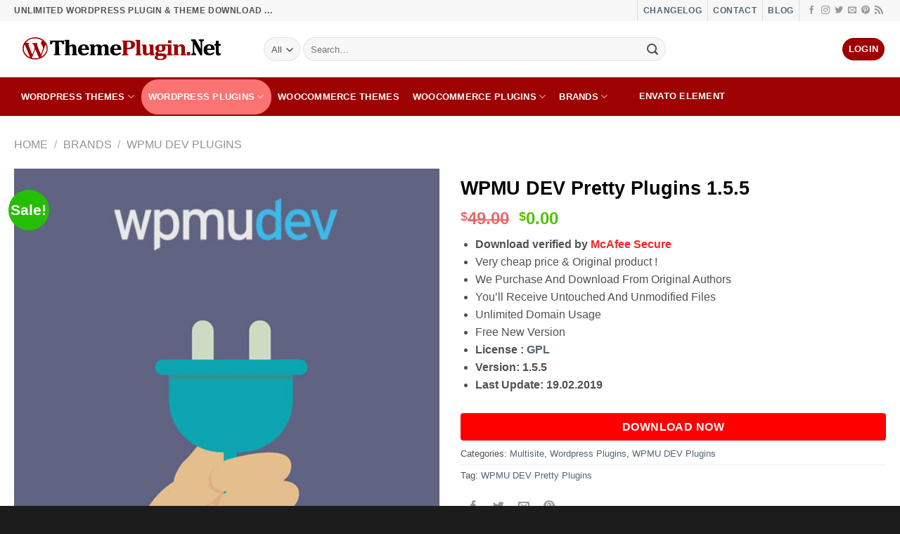

--- FILE ---
content_type: text/html; charset=UTF-8
request_url: https://themeplugin.net/download/wpmu-dev-pretty-plugins/
body_size: 29633
content:
<!DOCTYPE html>
<html lang="en-US" prefix="og: https://ogp.me/ns#" class="loading-site no-js bg-fill">
<head>
	<meta charset="UTF-8" />
	<link rel="profile" href="https://gmpg.org/xfn/11" />
	<link rel="pingback" href="https://themeplugin.net/xmlrpc.php" />

	<script>(function(html){html.className = html.className.replace(/\bno-js\b/,'js')})(document.documentElement);</script>
<meta name="viewport" content="width=device-width, initial-scale=1" />
<!-- Search Engine Optimization by Rank Math - https://rankmath.com/ -->
<title>WPMU DEV Pretty Plugins 1.5.5 Download 🥇🥇 ThemePlugin.Net</title>
<meta name="description" content="Download verified by McAfee SecureVery cheap price &amp; Original product !We Purchase And Download From Original AuthorsYou’ll Receive Untouched And Unmodified FilesUnlimited Domain UsageFree New VersionLicense : GPL"/>
<meta name="robots" content="follow, index, max-snippet:-1, max-video-preview:-1, max-image-preview:large"/>
<link rel="canonical" href="https://themeplugin.net/download/wpmu-dev-pretty-plugins/" />
<meta property="og:locale" content="en_US" />
<meta property="og:type" content="product" />
<meta property="og:title" content="WPMU DEV Pretty Plugins 1.5.5 Download 🥇🥇 ThemePlugin.Net" />
<meta property="og:description" content="Download verified by McAfee SecureVery cheap price &amp; Original product !We Purchase And Download From Original AuthorsYou’ll Receive Untouched And Unmodified FilesUnlimited Domain UsageFree New VersionLicense : GPL" />
<meta property="og:url" content="https://themeplugin.net/download/wpmu-dev-pretty-plugins/" />
<meta property="og:site_name" content="ThemePlugin.Net" />
<meta property="og:updated_time" content="2023-11-02T19:18:38+01:00" />
<meta property="og:image" content="https://themeplugin.net/wp-content/uploads/2019/11/WPMU-DEV-Pretty-Plugins.jpg" />
<meta property="og:image:secure_url" content="https://themeplugin.net/wp-content/uploads/2019/11/WPMU-DEV-Pretty-Plugins.jpg" />
<meta property="og:image:width" content="500" />
<meta property="og:image:height" content="500" />
<meta property="og:image:alt" content="WPMU DEV Pretty Plugins 1.5.5" />
<meta property="og:image:type" content="image/jpeg" />
<meta property="product:brand" content="WPMU DEV Pretty Plugins" />
<meta property="product:price:currency" content="USD" />
<meta property="product:availability" content="instock" />
<meta name="twitter:card" content="summary_large_image" />
<meta name="twitter:title" content="WPMU DEV Pretty Plugins 1.5.5 Download 🥇🥇 ThemePlugin.Net" />
<meta name="twitter:description" content="Download verified by McAfee SecureVery cheap price &amp; Original product !We Purchase And Download From Original AuthorsYou’ll Receive Untouched And Unmodified FilesUnlimited Domain UsageFree New VersionLicense : GPL" />
<meta name="twitter:image" content="https://themeplugin.net/wp-content/uploads/2019/11/WPMU-DEV-Pretty-Plugins.jpg" />
<meta name="twitter:label1" content="Price" />
<meta name="twitter:data1" content="&#036;0.00" />
<meta name="twitter:label2" content="Availability" />
<meta name="twitter:data2" content="In stock" />
<script type="application/ld+json" class="rank-math-schema">{"@context":"https://schema.org","@graph":[{"@type":"Place","@id":"https://themeplugin.net/#place","address":{"@type":"PostalAddress","streetAddress":"27, Old Gloucester Street","addressRegion":"LONDON","postalCode":"WC1N 3AX","addressCountry":"UNITED KINGDOM"}},{"@type":"Organization","@id":"https://themeplugin.net/#organization","name":"ThemePlugin.Net","url":"https://themeplugin.net","email":"contact@themeplugin.net","address":{"@type":"PostalAddress","streetAddress":"27, Old Gloucester Street","addressRegion":"LONDON","postalCode":"WC1N 3AX","addressCountry":"UNITED KINGDOM"},"contactPoint":[{"@type":"ContactPoint","telephone":"+447743042220","contactType":"customer support"},{"@type":"ContactPoint","telephone":"+447743042220","contactType":"technical support"}],"location":{"@id":"https://themeplugin.net/#place"}},{"@type":"WebSite","@id":"https://themeplugin.net/#website","url":"https://themeplugin.net","name":"ThemePlugin.Net","publisher":{"@id":"https://themeplugin.net/#organization"},"inLanguage":"en-US"},{"@type":"ImageObject","@id":"https://themeplugin.net/wp-content/uploads/2019/11/WPMU-DEV-Pretty-Plugins.jpg","url":"https://themeplugin.net/wp-content/uploads/2019/11/WPMU-DEV-Pretty-Plugins.jpg","width":"500","height":"500","inLanguage":"en-US"},{"@type":"ItemPage","@id":"https://themeplugin.net/download/wpmu-dev-pretty-plugins/#webpage","url":"https://themeplugin.net/download/wpmu-dev-pretty-plugins/","name":"WPMU DEV Pretty Plugins 1.5.5 Download \ud83e\udd47\ud83e\udd47 ThemePlugin.Net","datePublished":"2019-11-16T00:19:58+01:00","dateModified":"2023-11-02T19:18:38+01:00","isPartOf":{"@id":"https://themeplugin.net/#website"},"primaryImageOfPage":{"@id":"https://themeplugin.net/wp-content/uploads/2019/11/WPMU-DEV-Pretty-Plugins.jpg"},"inLanguage":"en-US"},{"@type":"Product","brand":{"@type":"Brand","name":"WPMU DEV Pretty Plugins"},"name":"WPMU DEV Pretty Plugins 1.5.5 Download \ud83e\udd47\ud83e\udd47 ThemePlugin.Net","description":"Download verified by McAfee SecureVery cheap price &amp; Original product !We Purchase And Download From Original AuthorsYou\u2019ll Receive Untouched And Unmodified FilesUnlimited Domain UsageFree New VersionLicense : GPL","sku":"wpmu-dev-pretty-plugins","category":"Wordpress Plugins &gt; Multisite","mainEntityOfPage":{"@id":"https://themeplugin.net/download/wpmu-dev-pretty-plugins/#webpage"},"image":[{"@type":"ImageObject","url":"https://themeplugin.net/wp-content/uploads/2019/11/WPMU-DEV-Pretty-Plugins.jpg","height":"500","width":"500"}],"offers":{"@type":"Offer","price":"0","priceCurrency":"USD","priceValidUntil":"2025-12-30","availability":"http://schema.org/InStock","itemCondition":"NewCondition","url":"https://themeplugin.net/download/wpmu-dev-pretty-plugins/","seller":{"@type":"Organization","@id":"https://themeplugin.net/","name":"ThemePlugin.Net","url":"https://themeplugin.net","logo":""}},"@id":"https://themeplugin.net/download/wpmu-dev-pretty-plugins/#richSnippet"}]}</script>
<!-- /Rank Math WordPress SEO plugin -->

<link rel='dns-prefetch' href='//cdn.jsdelivr.net' />
<link rel='prefetch' href='https://themeplugin.net/wp-content/themes/flatsome/assets/js/flatsome.js?ver=43f05e0ca79aa585a6aa' />
<link rel='prefetch' href='https://themeplugin.net/wp-content/themes/flatsome/assets/js/chunk.slider.js?ver=3.17.7' />
<link rel='prefetch' href='https://themeplugin.net/wp-content/themes/flatsome/assets/js/chunk.popups.js?ver=3.17.7' />
<link rel='prefetch' href='https://themeplugin.net/wp-content/themes/flatsome/assets/js/chunk.tooltips.js?ver=3.17.7' />
<link rel='prefetch' href='https://themeplugin.net/wp-content/themes/flatsome/assets/js/woocommerce.js?ver=1a392523165907adee6a' />
<link rel="alternate" type="application/rss+xml" title="ThemePlugin.Net &raquo; Feed" href="https://themeplugin.net/feed/" />
<link rel="alternate" type="application/rss+xml" title="ThemePlugin.Net &raquo; Comments Feed" href="https://themeplugin.net/comments/feed/" />
<link rel="alternate" type="application/rss+xml" title="ThemePlugin.Net &raquo; WPMU DEV Pretty Plugins 1.5.5 Comments Feed" href="https://themeplugin.net/download/wpmu-dev-pretty-plugins/feed/" />
<style id='classic-theme-styles-inline-css' type='text/css'>
/*! This file is auto-generated */
.wp-block-button__link{color:#fff;background-color:#32373c;border-radius:9999px;box-shadow:none;text-decoration:none;padding:calc(.667em + 2px) calc(1.333em + 2px);font-size:1.125em}.wp-block-file__button{background:#32373c;color:#fff;text-decoration:none}
</style>
<link rel='stylesheet' id='photoswipe-css' href='https://themeplugin.net/wp-content/plugins/woocommerce/assets/css/photoswipe/photoswipe.min.css?ver=9.1.5' type='text/css' media='all' />
<link rel='stylesheet' id='photoswipe-default-skin-css' href='https://themeplugin.net/wp-content/plugins/woocommerce/assets/css/photoswipe/default-skin/default-skin.min.css?ver=9.1.5' type='text/css' media='all' />
<style id='woocommerce-inline-inline-css' type='text/css'>
.woocommerce form .form-row .required { visibility: visible; }
</style>
<link rel='stylesheet' id='wc-memberships-frontend-css' href='https://themeplugin.net/wp-content/plugins/woocommerce-memberships/assets/css/frontend/wc-memberships-frontend.min.css?ver=1.23.1' type='text/css' media='all' />
<link rel='stylesheet' id='flatsome-main-css' href='https://themeplugin.net/wp-content/themes/flatsome/assets/css/flatsome.css?ver=3.17.7' type='text/css' media='all' />
<style id='flatsome-main-inline-css' type='text/css'>
@font-face {
				font-family: "fl-icons";
				font-display: block;
				src: url(https://themeplugin.net/wp-content/themes/flatsome/assets/css/icons/fl-icons.eot?v=3.17.7);
				src:
					url(https://themeplugin.net/wp-content/themes/flatsome/assets/css/icons/fl-icons.eot#iefix?v=3.17.7) format("embedded-opentype"),
					url(https://themeplugin.net/wp-content/themes/flatsome/assets/css/icons/fl-icons.woff2?v=3.17.7) format("woff2"),
					url(https://themeplugin.net/wp-content/themes/flatsome/assets/css/icons/fl-icons.ttf?v=3.17.7) format("truetype"),
					url(https://themeplugin.net/wp-content/themes/flatsome/assets/css/icons/fl-icons.woff?v=3.17.7) format("woff"),
					url(https://themeplugin.net/wp-content/themes/flatsome/assets/css/icons/fl-icons.svg?v=3.17.7#fl-icons) format("svg");
			}
</style>
<link rel='stylesheet' id='flatsome-shop-css' href='https://themeplugin.net/wp-content/themes/flatsome/assets/css/flatsome-shop.css?ver=3.17.7' type='text/css' media='all' />
<link rel='stylesheet' id='flatsome-style-css' href='https://themeplugin.net/wp-content/themes/flatsome-child/style.css?ver=3.0' type='text/css' media='all' />
<script type="text/javascript" src="https://themeplugin.net/wp-includes/js/jquery/jquery.min.js?ver=3.7.1" id="jquery-core-js"></script>
<script type="text/javascript" src="https://themeplugin.net/wp-content/plugins/woocommerce/assets/js/jquery-blockui/jquery.blockUI.min.js?ver=2.7.0-wc.9.1.5" id="jquery-blockui-js" data-wp-strategy="defer"></script>
<script type="text/javascript" id="wc-add-to-cart-js-extra">
/* <![CDATA[ */
var wc_add_to_cart_params = {"ajax_url":"\/wp-admin\/admin-ajax.php","wc_ajax_url":"\/?wc-ajax=%%endpoint%%","i18n_view_cart":"View cart","cart_url":"https:\/\/themeplugin.net\/?page_id=21","is_cart":"","cart_redirect_after_add":"no"};
/* ]]> */
</script>
<script type="text/javascript" src="https://themeplugin.net/wp-content/plugins/woocommerce/assets/js/frontend/add-to-cart.min.js?ver=9.1.5" id="wc-add-to-cart-js" defer="defer" data-wp-strategy="defer"></script>
<script type="text/javascript" src="https://themeplugin.net/wp-content/plugins/woocommerce/assets/js/photoswipe/photoswipe.min.js?ver=4.1.1-wc.9.1.5" id="photoswipe-js" defer="defer" data-wp-strategy="defer"></script>
<script type="text/javascript" src="https://themeplugin.net/wp-content/plugins/woocommerce/assets/js/photoswipe/photoswipe-ui-default.min.js?ver=4.1.1-wc.9.1.5" id="photoswipe-ui-default-js" defer="defer" data-wp-strategy="defer"></script>
<script type="text/javascript" id="wc-single-product-js-extra">
/* <![CDATA[ */
var wc_single_product_params = {"i18n_required_rating_text":"Please select a rating","review_rating_required":"yes","flexslider":{"rtl":false,"animation":"slide","smoothHeight":true,"directionNav":false,"controlNav":"thumbnails","slideshow":false,"animationSpeed":500,"animationLoop":false,"allowOneSlide":false},"zoom_enabled":"","zoom_options":[],"photoswipe_enabled":"1","photoswipe_options":{"shareEl":false,"closeOnScroll":false,"history":false,"hideAnimationDuration":0,"showAnimationDuration":0},"flexslider_enabled":""};
/* ]]> */
</script>
<script type="text/javascript" src="https://themeplugin.net/wp-content/plugins/woocommerce/assets/js/frontend/single-product.min.js?ver=9.1.5" id="wc-single-product-js" defer="defer" data-wp-strategy="defer"></script>
<script type="text/javascript" src="https://themeplugin.net/wp-content/plugins/woocommerce/assets/js/js-cookie/js.cookie.min.js?ver=2.1.4-wc.9.1.5" id="js-cookie-js" data-wp-strategy="defer"></script>
<link rel="https://api.w.org/" href="https://themeplugin.net/wp-json/" /><link rel="alternate" title="JSON" type="application/json" href="https://themeplugin.net/wp-json/wp/v2/product/3787" /><link rel="EditURI" type="application/rsd+xml" title="RSD" href="https://themeplugin.net/xmlrpc.php?rsd" />
<link rel='shortlink' href='https://themeplugin.net/?p=3787' />
<link rel="alternate" title="oEmbed (JSON)" type="application/json+oembed" href="https://themeplugin.net/wp-json/oembed/1.0/embed?url=https%3A%2F%2Fthemeplugin.net%2Fdownload%2Fwpmu-dev-pretty-plugins%2F" />
<link rel="alternate" title="oEmbed (XML)" type="text/xml+oembed" href="https://themeplugin.net/wp-json/oembed/1.0/embed?url=https%3A%2F%2Fthemeplugin.net%2Fdownload%2Fwpmu-dev-pretty-plugins%2F&#038;format=xml" />
<style>.bg{opacity: 0; transition: opacity 1s; -webkit-transition: opacity 1s;} .bg-loaded{opacity: 1;}</style><meta name="facebook-domain-verification" content="zfx06py6dlorjhlghw23fxsmzn9mfo" />
<meta name="facebook-domain-verification" content="7gsk4wtiom6t4buxfwdtva34n8mq1n" />
<!-- Event snippet for aleshek page views conversion page
In your html page, add the snippet and call gtag_report_conversion when someone clicks on the chosen link or button. -->


<!-- Event snippet for .net click conversion page
In your html page, add the snippet and call gtag_report_conversion when someone clicks on the chosen link or button. -->
<script>
function gtag_report_conversion(url) {
  var callback = function () {
    if (typeof(url) != 'undefined') {
      window.location = url;
    }
  };
  gtag('event', 'conversion', {
      'send_to': 'AW-11286212265/6ZJGCNqlkr4ZEKnd14Uq',
      'event_callback': callback
  });
  return false;
}
</script>

	<noscript><style>.woocommerce-product-gallery{ opacity: 1 !important; }</style></noscript>
	                <script type="text/javascript">
                    const _be_track_cookies = "gtft12q9rhGCIMBdYwGL3lfLnHt_-lJ8mam-Sl6eN1M=";
                    const _be_track_product_id = "3787";
                    //console.log("_be_track_cookies:", _be_track_cookies);
                    //3787                </script>
                <style id='wp-fonts-local' type='text/css'>
@font-face{font-family:Inter;font-style:normal;font-weight:300 900;font-display:fallback;src:url('https://themeplugin.net/wp-content/plugins/woocommerce/assets/fonts/Inter-VariableFont_slnt,wght.woff2') format('woff2');font-stretch:normal;}
@font-face{font-family:Cardo;font-style:normal;font-weight:400;font-display:fallback;src:url('https://themeplugin.net/wp-content/plugins/woocommerce/assets/fonts/cardo_normal_400.woff2') format('woff2');}
</style>
<link rel="icon" href="https://themeplugin.net/wp-content/uploads/2020/11/themeplugin-icon-512-100x100.png" sizes="32x32" />
<link rel="icon" href="https://themeplugin.net/wp-content/uploads/2020/11/themeplugin-icon-512-247x247.png" sizes="192x192" />
<link rel="apple-touch-icon" href="https://themeplugin.net/wp-content/uploads/2020/11/themeplugin-icon-512-247x247.png" />
<meta name="msapplication-TileImage" content="https://themeplugin.net/wp-content/uploads/2020/11/themeplugin-icon-512-300x300.png" />
<style id="custom-css" type="text/css">:root {--primary-color: #9e0101;}.container-width, .full-width .ubermenu-nav, .container, .row{max-width: 1270px}.row.row-collapse{max-width: 1240px}.row.row-small{max-width: 1262.5px}.row.row-large{max-width: 1300px}.flatsome-cookies {background-color: #303030}.header-main{height: 80px}#logo img{max-height: 80px}#logo{width:325px;}.header-bottom{min-height: 55px}.header-top{min-height: 20px}.transparent .header-main{height: 30px}.transparent #logo img{max-height: 30px}.has-transparent + .page-title:first-of-type,.has-transparent + #main > .page-title,.has-transparent + #main > div > .page-title,.has-transparent + #main .page-header-wrapper:first-of-type .page-title{padding-top: 110px;}.header.show-on-scroll,.stuck .header-main{height:105px!important}.stuck #logo img{max-height: 105px!important}.search-form{ width: 70%;}.header-bg-color {background-color: #ffffff}.header-bottom {background-color: #9e0101}.header-main .nav > li > a{line-height: 16px }.stuck .header-main .nav > li > a{line-height: 31px }.header-bottom-nav > li > a{line-height: 30px }@media (max-width: 549px) {.header-main{height: 70px}#logo img{max-height: 70px}}.main-menu-overlay{background-color: #ffffff}.nav-dropdown-has-arrow.nav-dropdown-has-border li.has-dropdown:before{border-bottom-color: #aaaaaa;}.nav .nav-dropdown{border-color: #aaaaaa }.nav-dropdown{border-radius:15px}.nav-dropdown{font-size:80%}.nav-dropdown-has-arrow li.has-dropdown:after{border-bottom-color: #ffffff;}.nav .nav-dropdown{background-color: #ffffff}.header-top{background-color:#f7f7f7!important;}/* Color */.accordion-title.active, .has-icon-bg .icon .icon-inner,.logo a, .primary.is-underline, .primary.is-link, .badge-outline .badge-inner, .nav-outline > li.active> a,.nav-outline >li.active > a, .cart-icon strong,[data-color='primary'], .is-outline.primary{color: #9e0101;}/* Color !important */[data-text-color="primary"]{color: #9e0101!important;}/* Background Color */[data-text-bg="primary"]{background-color: #9e0101;}/* Background */.scroll-to-bullets a,.featured-title, .label-new.menu-item > a:after, .nav-pagination > li > .current,.nav-pagination > li > span:hover,.nav-pagination > li > a:hover,.has-hover:hover .badge-outline .badge-inner,button[type="submit"], .button.wc-forward:not(.checkout):not(.checkout-button), .button.submit-button, .button.primary:not(.is-outline),.featured-table .title,.is-outline:hover, .has-icon:hover .icon-label,.nav-dropdown-bold .nav-column li > a:hover, .nav-dropdown.nav-dropdown-bold > li > a:hover, .nav-dropdown-bold.dark .nav-column li > a:hover, .nav-dropdown.nav-dropdown-bold.dark > li > a:hover, .header-vertical-menu__opener ,.is-outline:hover, .tagcloud a:hover,.grid-tools a, input[type='submit']:not(.is-form), .box-badge:hover .box-text, input.button.alt,.nav-box > li > a:hover,.nav-box > li.active > a,.nav-pills > li.active > a ,.current-dropdown .cart-icon strong, .cart-icon:hover strong, .nav-line-bottom > li > a:before, .nav-line-grow > li > a:before, .nav-line > li > a:before,.banner, .header-top, .slider-nav-circle .flickity-prev-next-button:hover svg, .slider-nav-circle .flickity-prev-next-button:hover .arrow, .primary.is-outline:hover, .button.primary:not(.is-outline), input[type='submit'].primary, input[type='submit'].primary, input[type='reset'].button, input[type='button'].primary, .badge-inner{background-color: #9e0101;}/* Border */.nav-vertical.nav-tabs > li.active > a,.scroll-to-bullets a.active,.nav-pagination > li > .current,.nav-pagination > li > span:hover,.nav-pagination > li > a:hover,.has-hover:hover .badge-outline .badge-inner,.accordion-title.active,.featured-table,.is-outline:hover, .tagcloud a:hover,blockquote, .has-border, .cart-icon strong:after,.cart-icon strong,.blockUI:before, .processing:before,.loading-spin, .slider-nav-circle .flickity-prev-next-button:hover svg, .slider-nav-circle .flickity-prev-next-button:hover .arrow, .primary.is-outline:hover{border-color: #9e0101}.nav-tabs > li.active > a{border-top-color: #9e0101}.widget_shopping_cart_content .blockUI.blockOverlay:before { border-left-color: #9e0101 }.woocommerce-checkout-review-order .blockUI.blockOverlay:before { border-left-color: #9e0101 }/* Fill */.slider .flickity-prev-next-button:hover svg,.slider .flickity-prev-next-button:hover .arrow{fill: #9e0101;}/* Focus */.primary:focus-visible, .submit-button:focus-visible, button[type="submit"]:focus-visible { outline-color: #9e0101!important; }/* Background Color */[data-icon-label]:after, .secondary.is-underline:hover,.secondary.is-outline:hover,.icon-label,.button.secondary:not(.is-outline),.button.alt:not(.is-outline), .badge-inner.on-sale, .button.checkout, .single_add_to_cart_button, .current .breadcrumb-step{ background-color:#01559e; }[data-text-bg="secondary"]{background-color: #01559e;}/* Color */.secondary.is-underline,.secondary.is-link, .secondary.is-outline,.stars a.active, .star-rating:before, .woocommerce-page .star-rating:before,.star-rating span:before, .color-secondary{color: #01559e}/* Color !important */[data-text-color="secondary"]{color: #01559e!important;}/* Border */.secondary.is-outline:hover{border-color:#01559e}/* Focus */.secondary:focus-visible, .alt:focus-visible { outline-color: #01559e!important; }.success.is-underline:hover,.success.is-outline:hover,.success{background-color: #07f20b}.success-color, .success.is-link, .success.is-outline{color: #07f20b;}.success-border{border-color: #07f20b!important;}/* Color !important */[data-text-color="success"]{color: #07f20b!important;}/* Background Color */[data-text-bg="success"]{background-color: #07f20b;}.alert.is-underline:hover,.alert.is-outline:hover,.alert{background-color: #f93333}.alert.is-link, .alert.is-outline, .color-alert{color: #f93333;}/* Color !important */[data-text-color="alert"]{color: #f93333!important;}/* Background Color */[data-text-bg="alert"]{background-color: #f93333;}body{color: #515151}h1,h2,h3,h4,h5,h6,.heading-font{color: #000000;}.header:not(.transparent) .header-bottom-nav.nav > li > a{color: #ffffff;}.header:not(.transparent) .header-bottom-nav.nav > li > a:hover,.header:not(.transparent) .header-bottom-nav.nav > li.active > a,.header:not(.transparent) .header-bottom-nav.nav > li.current > a,.header:not(.transparent) .header-bottom-nav.nav > li > a.active,.header:not(.transparent) .header-bottom-nav.nav > li > a.current{color: #5e0101;}.header-bottom-nav.nav-line-bottom > li > a:before,.header-bottom-nav.nav-line-grow > li > a:before,.header-bottom-nav.nav-line > li > a:before,.header-bottom-nav.nav-box > li > a:hover,.header-bottom-nav.nav-box > li.active > a,.header-bottom-nav.nav-pills > li > a:hover,.header-bottom-nav.nav-pills > li.active > a{color:#FFF!important;background-color: #5e0101;}a{color: #4e657b;}.current .breadcrumb-step, [data-icon-label]:after, .button#place_order,.button.checkout,.checkout-button,.single_add_to_cart_button.button{background-color: #d73b00!important }.has-equal-box-heights .box-image {padding-top: 101%;}.star-rating span:before,.star-rating:before, .woocommerce-page .star-rating:before, .stars a:hover:after, .stars a.active:after{color: #de9c39}.price del, .product_list_widget del, del .woocommerce-Price-amount { color: #db0404; }ins .woocommerce-Price-amount { color: #50c000; }.shop-page-title.featured-title .title-bg{ background-image: url(https://themeplugin.net/wp-content/uploads/2019/11/WPMU-DEV-Pretty-Plugins.jpg)!important;}@media screen and (min-width: 550px){.products .box-vertical .box-image{min-width: 247px!important;width: 247px!important;}}.footer-1{background-color: #1e73be}.footer-2{background-color: #1c1c1c}.absolute-footer, html{background-color: #1c1c1c}.page-title-small + main .product-container > .row{padding-top:0;}.nav-vertical-fly-out > li + li {border-top-width: 1px; border-top-style: solid;}.label-new.menu-item > a:after{content:"New";}.label-hot.menu-item > a:after{content:"Hot";}.label-sale.menu-item > a:after{content:"Sale";}.label-popular.menu-item > a:after{content:"Popular";}</style>		<style type="text/css" id="wp-custom-css">
			.header-button-2 .secondary {
	background: #d6b128;
}
button#place_order {width: 100%; animation: shake-animation 3.72s ease infinite;
    transform-origin: 50% 50%;}
button.single_add_to_cart_button.button.alt{width: 100%; animation: shake-animation 3.72s ease infinite; transform-origin: 50% 50%;border-radius:6px;display: grid;}
a.single_add_to_cart_button.button.alt.custom-checkout-btn {
	width: 100%;
    background-color: #0bff1a !important;
}
.cart-header.text-left.medium-text-center {
    text-align: center;
}
a.button.cancel {
    display: none;
}
tr.my-membership-detail-user-membership-actions {
    display: none;
}
span.sku_wrapper {
    display: none;
}
#cf7-alignment {
	overflow: hidden;
}
.badge-inner.on-sale {
    background-color: #26be05;
}
#cf7-alignment .left-cf7 {
	width: 45%;
	float: left;
}
#cf7-alignment .right-cf7 {
	width: 50%;
	float: right;
}
.cf7-form-icons {
  top: 12px;
	left: 10px;
}
.cf7-icon-field {
    padding-left: 40px !important;
}

.nav-box>li:hover a {
    padding: 10px;
}

.nav-box>li.active>a, .nav-pills>li.active>a {
    opacity: 1;
    /*color: #7d7d7d;*/
    background-color: #fb7373 !important;
    padding: 10px;
}
.nav-dropdown.dark .nav-column>li:hover a {
	background: #114F97;
}
.pricing-table-header .is-xxlarge {
	display: none
}
li.cat-item.cat-item-22 {
    display: none;
}
.row-xsmall>.flickity-viewport>.flickity-slider>.col, .row-xsmall>.col {
    padding: 0 9.8px 19.6px;
}
.secondary{
    background-color: #007784;
	  border-radius: 20px;
}


.yith-wcmbs-download-button {
    cursor: pointer;
    text-decoration: none;
    border: 0 !important;
    white-space: nowrap;
    display: inline-block;
    -webkit-box-shadow: none;
    text-shadow: none;
    font-size: 15px !important;
    font-family: 'Open Sans', sans-serif;
    font-style: normal;
    font-weight: 700;
    text-transform: uppercase;
    padding: 12px 17px !important;
    margin-bottom: 5px;
	  border-radius: 3px;
	margin-left:0px;
}
.yith-wcmbs-download-button.unlocked {
    background: #ab1407;
    border-radius: 4px;
    margin-right: 0px;
	   width: 100%;
    text-align: center;
}
.yith-wcmbs-download-button.unlocked:hover {
    color: #fff;
    background-color: #911717;
}
.button {  
	  margin-bottom: 0.2em;
    border-radius: 4px;
}
.menu-link-gizle a {display:none !important;}

.menu-link-gizle ul li a {display:inherit !important;}
li {
     margin-bottom: 0; 
}
.form-flat button, .form-flat input {
    border-radius: 0px;
}
.nav-dropdown.dark .nav-column>li>a {color: rgb(255, 255, 255);}
.quantity+.button {
    margin-right: 0;
    font-size: 1.1em;
    border-radius: 10px;
}
a.checkout-button.button.alt.wc-forward {
    background-color: black;
}
.stars a:hover:after, .stars a.active:after {
    color: #ffe000;
}
#billing_company_field {
  width:100%;
}
.woocommerce-billing-fields__field-wrapper {
  display: flex;
  flex-wrap: wrap;
}
#billing_state_field {
  width:50%;
	margin-left:0px;
}
#billing_country_field {
  width:45%;
	margin-right:10px;
}
#billing_email_field {
    width:100%;
}
abbr[title="required"] {
    color: #23282d;
}
.woocommerce form .form-row textarea, .woocommerce input[type="email"], .woocommerce input[type="number"], .woocommerce input[type="password"], .woocommerce input[type="reset"], .woocommerce input[type="tel"], .woocommerce input[type="text"], .woocommerce input[type="url"], .woocommerce textarea, .woocommerce-page form .form-row textarea, .woocommerce-page input[type="email"], .woocommerce-page input[type="number"], .woocommerce-page input[type="password"], .woocommerce-page input[type="reset"],  .woocommerce-page input[type="tel"], .woocommerce-page input[type="text"], .woocommerce-page input[type="url"], .woocommerce-page textarea {
border-color: #000;
    background: #ffffff;
    box-shadow: none;
    border-radius: 5px;
    border: 2px solid #000000;
}
li.cat-item {
    margin-bottom: 17px;
}
del span.amount {
    font-weight: 700;
}
span.price > span.woocommerce-Price-amount.amount {
    color: #429c01;
}
p.price > span.woocommerce-Price-amount.amount {
    color: #429c01;
}

.page-header-excerpt {
    display: none;
}
div#product-sidebar {
    padding: 0 0 0;
}
.sticky-add-to-cart--active {
    top: 0 !important;
    bottom: auto;
    padding: 15px !important;
    background-color: #fff283 !important;
}
.has-sticky-product-cart {
    padding-bottom: 0px !important;
}

.current .breadcrumb-step, [data-icon-label]:after, .button#place_order, .button.checkout, .checkout-button, .single_add_to_cart_button.button {
    background-color: #1c9e00!important
}

.woocommerce form .form-row .required {
   display: none;
}

li#menu-item-16056>a {
    background-color: white;
    margin-right: 0 !important;
    border-radius: 8px;
	  color:black;
}
li#menu-item-16056>a:hover {
    background-color: #007001;
    margin-right: 0 !important;
    border-radius: 8px;
    color: black !important;
}
.orange-link {
    background: #fff700;
    background-color: #fff700;
    border-radius: 6px;
    border: 1px solid #FFFFFF;
    display: block;
    cursor: pointer;
    font-size: 15px;
    font-weight: bold;
    padding: 13px 27px;
    text-decoration: none;
    text-shadow: 0px 1px 0px #ded17c;
}
.orange-link:hover {
    background: #fff700;;
}
li.envato>a:before {
    content: "";
    display: inline-block;
    background-image: url(https://themeplugin.net/favicon.ico);
    background-repeat: no-repeat;
    width: 20px;
    height: 20px;
    background-size: contain;
    margin-right: 5px;
    vertical-align: middle;
    opacity: unset !important;
}		</style>
		<style id="kirki-inline-styles"></style></head>

<body class="product-template-default single single-product postid-3787 theme-flatsome woocommerce woocommerce-page woocommerce-no-js full-width bg-fill box-shadow lightbox nav-dropdown-has-arrow nav-dropdown-has-shadow nav-dropdown-has-border">


<a class="skip-link screen-reader-text" href="#main">Skip to content</a>

<div id="wrapper">

	
	<header id="header" class="header ">
		<div class="header-wrapper">
			<div id="top-bar" class="header-top hide-for-sticky">
    <div class="flex-row container">
      <div class="flex-col hide-for-medium flex-left">
          <ul class="nav nav-left medium-nav-center nav-small  nav-pills">
              <li class="html custom html_topbar_left"><strong class="uppercase">Unlimited WordPress Plugin & Theme Download ...</strong></li>          </ul>
      </div>

      <div class="flex-col hide-for-medium flex-center">
          <ul class="nav nav-center nav-small  nav-pills">
                        </ul>
      </div>

      <div class="flex-col hide-for-medium flex-right">
         <ul class="nav top-bar-nav nav-right nav-small  nav-pills">
              <li class="header-divider"></li><li class="html custom html_topbar_right"><strong class="uppercase"><a href="/changelog">Changelog</a></strong></li><li class="header-divider"></li><li class="html custom html_top_right_text"><strong class="uppercase"><a href="/contact">Contact</a></strong></li><li class="header-divider"></li><li class="html custom html_nav_position_text_top"><strong class="uppercase"><a href="/blog">Blog</a></strong></li><li class="header-divider"></li><li class="html header-social-icons ml-0">
	<div class="social-icons follow-icons" ><a href="https://www.facebook.com/themeplugin.net" target="_blank" rel="noopener noreferrer nofollow" data-label="Facebook" class="icon plain facebook tooltip" title="Follow on Facebook" aria-label="Follow on Facebook" ><i class="icon-facebook" ></i></a><a href="https://www.instagram.com/themeplugin/" target="_blank" rel="noopener noreferrer nofollow" data-label="Instagram" class="icon plain instagram tooltip" title="Follow on Instagram" aria-label="Follow on Instagram" ><i class="icon-instagram" ></i></a><a href="https://www.facebook.com/themeplugin.net" data-label="Twitter" target="_blank" rel="noopener noreferrer nofollow" class="icon plain twitter tooltip" title="Follow on Twitter" aria-label="Follow on Twitter" ><i class="icon-twitter" ></i></a><a href="/cdn-cgi/l/email-protection#f695999882979582b6829e939b93869a83919f98d8989382" data-label="E-mail" target="_blank" rel="nofollow" class="icon plain email tooltip" title="Send us an email" aria-label="Send us an email"><i class="icon-envelop" ></i></a><a href="https://www.pinterest.com/themeplugin/" data-label="Pinterest" target="_blank" rel="noopener noreferrer nofollow" class="icon plain pinterest tooltip" title="Follow on Pinterest" aria-label="Follow on Pinterest" ><i class="icon-pinterest" ></i></a><a href="https://themeplugin.net/feed/" data-label="RSS Feed" target="_blank" rel="noopener noreferrer nofollow" class="icon plain rss tooltip" title="Subscribe to RSS" aria-label="Subscribe to RSS" ><i class="icon-feed" ></i></a></div></li>
          </ul>
      </div>

            <div class="flex-col show-for-medium flex-grow">
          <ul class="nav nav-center nav-small mobile-nav  nav-pills">
              <li class="html custom html_topbar_left"><strong class="uppercase">Unlimited WordPress Plugin & Theme Download ...</strong></li>          </ul>
      </div>
      
    </div>
</div>
<div id="masthead" class="header-main hide-for-sticky">
      <div class="header-inner flex-row container logo-left medium-logo-center" role="navigation">

          <!-- Logo -->
          <div id="logo" class="flex-col logo">
            
<!-- Header logo -->
<a href="https://themeplugin.net/" title="ThemePlugin.Net - Premium Wordpress Themes &amp; Plugins" rel="home">
		<img width="1" height="1" src="https://themeplugin.net/wp-content/uploads/2020/11/themeplugin.NET-LOGO.svg" class="header_logo header-logo" alt="ThemePlugin.Net"/><img  width="1" height="1" src="https://themeplugin.net/wp-content/uploads/2020/11/themeplugin.NET-LOGO.svg" class="header-logo-dark" alt="ThemePlugin.Net"/></a>
          </div>

          <!-- Mobile Left Elements -->
          <div class="flex-col show-for-medium flex-left">
            <ul class="mobile-nav nav nav-left ">
              <li class="nav-icon has-icon">
  <div class="header-button">		<a href="#" data-open="#main-menu" data-pos="center" data-bg="main-menu-overlay" data-color="" class="icon button circle is-outline is-small" aria-label="Menu" aria-controls="main-menu" aria-expanded="false">

		  <i class="icon-menu" ></i>
		  		</a>
	 </div> </li>
            </ul>
          </div>

          <!-- Left Elements -->
          <div class="flex-col hide-for-medium flex-left
            flex-grow">
            <ul class="header-nav header-nav-main nav nav-left  nav-pills nav-uppercase" >
              <li class="header-search-form search-form html relative has-icon">
	<div class="header-search-form-wrapper">
		<div class="searchform-wrapper ux-search-box relative form-flat is-normal"><form role="search" method="get" class="searchform" action="https://themeplugin.net/">
	<div class="flex-row relative">
					<div class="flex-col search-form-categories">
				<select class="search_categories resize-select mb-0" name="product_cat"><option value="" selected='selected'>All</option><option value="wordpress-brands">Brands</option><option value="business-2">Business</option><option value="codecanyon-2">CodeCanyon</option><option value="ecommerce-2">eCommerce</option><option value="group-buy-seo-tools">Group Buy SEO Tools</option><option value="multipurpose-2">Multipurpose</option><option value="premium-membership">Premium Membership</option><option value="softwares">SOFTWARES</option><option value="themeforest-2">ThemeForest</option><option value="uncategorized">Uncategorized</option><option value="woocommerce-plugins">Woocommerce Plugins</option><option value="woocommerce-theme">WooCommerce Themes</option><option value="wordpress-plugins">Wordpress Plugins</option><option value="wordpress-themes">Wordpress Themes</option></select>			</div>
						<div class="flex-col flex-grow">
			<label class="screen-reader-text" for="woocommerce-product-search-field-0">Search for:</label>
			<input type="search" id="woocommerce-product-search-field-0" class="search-field mb-0" placeholder="Search&hellip;" value="" name="s" />
			<input type="hidden" name="post_type" value="product" />
					</div>
		<div class="flex-col">
			<button type="submit" value="Search" class="ux-search-submit submit-button secondary button  icon mb-0" aria-label="Submit">
				<i class="icon-search" ></i>			</button>
		</div>
	</div>
	<div class="live-search-results text-left z-top"></div>
</form>
</div>	</div>
</li>
            </ul>
          </div>

          <!-- Right Elements -->
          <div class="flex-col hide-for-medium flex-right">
            <ul class="header-nav header-nav-main nav nav-right  nav-pills nav-uppercase">
              <li class="account-item has-icon
    "
>
<div class="header-button">
<a href="https://themeplugin.net/my-account/"
    class="nav-top-link nav-top-not-logged-in icon primary button circle is-small"
    data-open="#login-form-popup"  >
    <span>
    Login      </span>
  
</a>

</div>

</li>
            </ul>
          </div>

          <!-- Mobile Right Elements -->
          <div class="flex-col show-for-medium flex-right">
            <ul class="mobile-nav nav nav-right ">
                          </ul>
          </div>

      </div>

      </div>
<div id="wide-nav" class="header-bottom wide-nav hide-for-sticky hide-for-medium">
    <div class="flex-row container">

                        <div class="flex-col hide-for-medium flex-left">
                <ul class="nav header-nav header-bottom-nav nav-left  nav-pills nav-uppercase">
                    <li id="menu-item-195" class="menu-item menu-item-type-taxonomy menu-item-object-product_cat menu-item-has-children menu-item-195 menu-item-design-default has-dropdown"><a href="https://themeplugin.net/product-category/wordpress-themes/" class="nav-top-link" aria-expanded="false" aria-haspopup="menu">WORDPRESS THEMES<i class="icon-angle-down" ></i></a>
<ul class="sub-menu nav-dropdown nav-dropdown-bold">
	<li id="menu-item-8856" class="menu-link-gizle menu-item menu-item-type-custom menu-item-object-custom menu-item-has-children menu-item-8856 nav-dropdown-col"><a href="#">Menu 1</a>
	<ul class="sub-menu nav-column nav-dropdown-bold">
		<li id="menu-item-8857" class="menu-item menu-item-type-taxonomy menu-item-object-product_cat menu-item-8857"><a href="https://themeplugin.net/product-category/wordpress-themes/blog/">Blog</a></li>
		<li id="menu-item-8858" class="menu-item menu-item-type-taxonomy menu-item-object-product_cat menu-item-8858"><a href="https://themeplugin.net/product-category/wordpress-themes/buddypress/">BuddyPress</a></li>
		<li id="menu-item-8859" class="menu-item menu-item-type-taxonomy menu-item-object-product_cat menu-item-8859"><a href="https://themeplugin.net/product-category/wordpress-themes/business/">Business</a></li>
		<li id="menu-item-8860" class="menu-item menu-item-type-taxonomy menu-item-object-product_cat menu-item-8860"><a href="https://themeplugin.net/product-category/wordpress-themes/corporate/">Corporate</a></li>
		<li id="menu-item-8861" class="menu-item menu-item-type-taxonomy menu-item-object-product_cat menu-item-8861"><a href="https://themeplugin.net/product-category/wordpress-themes/creative/">Creative</a></li>
		<li id="menu-item-8829" class="menu-item menu-item-type-taxonomy menu-item-object-product_cat menu-item-8829"><a href="https://themeplugin.net/product-category/wordpress-themes/directory-listings-wordpress-themes/">Directory &amp; Listings</a></li>
		<li id="menu-item-12450" class="menu-item menu-item-type-taxonomy menu-item-object-product_cat menu-item-12450"><a href="https://themeplugin.net/product-category/wordpress-themes/ecommerce/">eCommerce</a></li>
		<li id="menu-item-8864" class="menu-item menu-item-type-taxonomy menu-item-object-product_cat menu-item-8864"><a href="https://themeplugin.net/product-category/wordpress-themes/education/">Education</a></li>
	</ul>
</li>
	<li id="menu-item-8865" class="menu-link-gizle menu-item menu-item-type-custom menu-item-object-custom menu-item-has-children menu-item-8865 nav-dropdown-col"><a href="#">Menu 2</a>
	<ul class="sub-menu nav-column nav-dropdown-bold">
		<li id="menu-item-8867" class="menu-item menu-item-type-taxonomy menu-item-object-product_cat menu-item-8867"><a href="https://themeplugin.net/product-category/wordpress-themes/miscellaneous/">Miscellaneous</a></li>
		<li id="menu-item-8868" class="menu-item menu-item-type-taxonomy menu-item-object-product_cat menu-item-8868"><a href="https://themeplugin.net/product-category/wordpress-themes/mobile/">Mobile</a></li>
		<li id="menu-item-8869" class="menu-item menu-item-type-taxonomy menu-item-object-product_cat menu-item-8869"><a href="https://themeplugin.net/product-category/wordpress-themes/multi-vendor-wordpress-themes/">Multi Vendor</a></li>
		<li id="menu-item-8870" class="menu-item menu-item-type-taxonomy menu-item-object-product_cat menu-item-8870"><a href="https://themeplugin.net/product-category/wordpress-themes/multipurpose/">Multipurpose</a></li>
		<li id="menu-item-8871" class="menu-item menu-item-type-taxonomy menu-item-object-product_cat menu-item-8871"><a href="https://themeplugin.net/product-category/wordpress-themes/newspaper-magazine/">Newspaper &#8211; Magazine</a></li>
		<li id="menu-item-8872" class="menu-item menu-item-type-taxonomy menu-item-object-product_cat menu-item-8872"><a href="https://themeplugin.net/product-category/wordpress-themes/real-estate/">Real Estate</a></li>
		<li id="menu-item-8873" class="menu-item menu-item-type-taxonomy menu-item-object-product_cat menu-item-8873"><a href="https://themeplugin.net/product-category/wordpress-themes/technology/">Technology</a></li>
	</ul>
</li>
</ul>
</li>
<li id="menu-item-193" class="menu-item menu-item-type-taxonomy menu-item-object-product_cat current-product-ancestor current-menu-parent current-product-parent menu-item-has-children menu-item-193 active menu-item-design-default has-dropdown"><a href="https://themeplugin.net/product-category/wordpress-plugins/" class="nav-top-link" aria-expanded="false" aria-haspopup="menu">WordPress Plugins<i class="icon-angle-down" ></i></a>
<ul class="sub-menu nav-dropdown nav-dropdown-bold">
	<li id="menu-item-8853" class="menu-link-gizle menu-item menu-item-type-custom menu-item-object-custom menu-item-has-children menu-item-8853 nav-dropdown-col"><a href="#">Menu 1</a>
	<ul class="sub-menu nav-column nav-dropdown-bold">
		<li id="menu-item-8823" class="menu-item menu-item-type-taxonomy menu-item-object-product_cat menu-item-8823"><a href="https://themeplugin.net/product-category/wordpress-plugins/admin-tools/">Admin Tools</a></li>
		<li id="menu-item-8824" class="menu-item menu-item-type-taxonomy menu-item-object-product_cat menu-item-8824"><a href="https://themeplugin.net/product-category/wordpress-plugins/advertising/">Advertising</a></li>
		<li id="menu-item-8825" class="menu-item menu-item-type-taxonomy menu-item-object-product_cat menu-item-8825"><a href="https://themeplugin.net/product-category/wordpress-plugins/backup/">Backup</a></li>
		<li id="menu-item-8826" class="menu-item menu-item-type-taxonomy menu-item-object-product_cat menu-item-8826"><a href="https://themeplugin.net/product-category/wordpress-plugins/cache-minify/">Cache &amp; Minify</a></li>
		<li id="menu-item-8827" class="menu-item menu-item-type-taxonomy menu-item-object-product_cat menu-item-8827"><a href="https://themeplugin.net/product-category/wordpress-plugins/calendars/">Calendars</a></li>
		<li id="menu-item-8828" class="menu-item menu-item-type-taxonomy menu-item-object-product_cat menu-item-8828"><a href="https://themeplugin.net/product-category/wordpress-plugins/coming-soon/">Coming Soon</a></li>
		<li id="menu-item-8862" class="menu-item menu-item-type-taxonomy menu-item-object-product_cat menu-item-8862"><a href="https://themeplugin.net/product-category/wordpress-plugins/directory-listings/">Directory &amp; Listings</a></li>
		<li id="menu-item-8830" class="menu-item menu-item-type-taxonomy menu-item-object-product_cat menu-item-8830"><a href="https://themeplugin.net/product-category/wordpress-plugins/e-mail-newsletters/">E-Mail &amp; Newsletters</a></li>
		<li id="menu-item-8831" class="menu-item menu-item-type-taxonomy menu-item-object-product_cat menu-item-8831"><a href="https://themeplugin.net/product-category/wordpress-plugins/forms/">Forms</a></li>
		<li id="menu-item-8832" class="menu-item menu-item-type-taxonomy menu-item-object-product_cat menu-item-8832"><a href="https://themeplugin.net/product-category/wordpress-plugins/forums/">Forums</a></li>
	</ul>
</li>
	<li id="menu-item-8854" class="menu-link-gizle menu-item menu-item-type-custom menu-item-object-custom menu-item-has-children menu-item-8854 nav-dropdown-col"><a href="#">Menu 2</a>
	<ul class="sub-menu nav-column nav-dropdown-bold">
		<li id="menu-item-8833" class="menu-item menu-item-type-taxonomy menu-item-object-product_cat menu-item-8833"><a href="https://themeplugin.net/product-category/wordpress-plugins/galleries/">Galleries</a></li>
		<li id="menu-item-8834" class="menu-item menu-item-type-taxonomy menu-item-object-product_cat menu-item-8834"><a href="https://themeplugin.net/product-category/wordpress-plugins/help-desk-live-chat/">Help Desk &#8211; Live Chat</a></li>
		<li id="menu-item-8835" class="menu-item menu-item-type-taxonomy menu-item-object-product_cat menu-item-8835"><a href="https://themeplugin.net/product-category/wordpress-plugins/import-export/">Import &amp; Export</a></li>
		<li id="menu-item-8836" class="menu-item menu-item-type-taxonomy menu-item-object-product_cat menu-item-8836"><a href="https://themeplugin.net/product-category/wordpress-plugins/interface-elements/">Interface Elements</a></li>
		<li id="menu-item-8837" class="menu-item menu-item-type-taxonomy menu-item-object-product_cat menu-item-8837"><a href="https://themeplugin.net/product-category/wordpress-plugins/lms/">LMS</a></li>
		<li id="menu-item-8838" class="menu-item menu-item-type-taxonomy menu-item-object-product_cat menu-item-8838"><a href="https://themeplugin.net/product-category/wordpress-plugins/maps/">Maps</a></li>
		<li id="menu-item-8839" class="menu-item menu-item-type-taxonomy menu-item-object-product_cat menu-item-8839"><a href="https://themeplugin.net/product-category/wordpress-plugins/media/">Media</a></li>
		<li id="menu-item-8840" class="menu-item menu-item-type-taxonomy menu-item-object-product_cat menu-item-8840"><a href="https://themeplugin.net/product-category/wordpress-plugins/membership/">Membership</a></li>
		<li id="menu-item-8841" class="menu-item menu-item-type-taxonomy menu-item-object-product_cat menu-item-8841"><a href="https://themeplugin.net/product-category/wordpress-plugins/menu-design/">Menu Design</a></li>
		<li id="menu-item-8842" class="menu-item menu-item-type-taxonomy menu-item-object-product_cat menu-item-8842"><a href="https://themeplugin.net/product-category/wordpress-plugins/multi-vendor/">Multi Vendor</a></li>
		<li id="menu-item-8843" class="menu-item menu-item-type-taxonomy menu-item-object-product_cat menu-item-8843"><a href="https://themeplugin.net/product-category/wordpress-plugins/multilingual/">Multilingual</a></li>
	</ul>
</li>
	<li id="menu-item-8855" class="menu-link-gizle menu-item menu-item-type-custom menu-item-object-custom menu-item-has-children menu-item-8855 nav-dropdown-col"><a href="#">Menu 3</a>
	<ul class="sub-menu nav-column nav-dropdown-bold">
		<li id="menu-item-8844" class="menu-item menu-item-type-taxonomy menu-item-object-product_cat current-product-ancestor current-menu-parent current-product-parent menu-item-8844 active"><a href="https://themeplugin.net/product-category/wordpress-plugins/multisite/">Multisite</a></li>
		<li id="menu-item-8845" class="menu-item menu-item-type-taxonomy menu-item-object-product_cat menu-item-8845"><a href="https://themeplugin.net/product-category/wordpress-plugins/page-builder/">Page Builder</a></li>
		<li id="menu-item-8846" class="menu-item menu-item-type-taxonomy menu-item-object-product_cat menu-item-8846"><a href="https://themeplugin.net/product-category/wordpress-plugins/payment/">Payment</a></li>
		<li id="menu-item-8847" class="menu-item menu-item-type-taxonomy menu-item-object-product_cat menu-item-8847"><a href="https://themeplugin.net/product-category/wordpress-plugins/security/">Security</a></li>
		<li id="menu-item-8848" class="menu-item menu-item-type-taxonomy menu-item-object-product_cat menu-item-8848"><a href="https://themeplugin.net/product-category/wordpress-plugins/seo/">SEO</a></li>
		<li id="menu-item-8849" class="menu-item menu-item-type-taxonomy menu-item-object-product_cat menu-item-8849"><a href="https://themeplugin.net/product-category/wordpress-plugins/shipping/">Shipping</a></li>
		<li id="menu-item-8850" class="menu-item menu-item-type-taxonomy menu-item-object-product_cat menu-item-8850"><a href="https://themeplugin.net/product-category/wordpress-plugins/slider/">Slider</a></li>
		<li id="menu-item-8851" class="menu-item menu-item-type-taxonomy menu-item-object-product_cat menu-item-8851"><a href="https://themeplugin.net/product-category/wordpress-plugins/social-media-plugins/">Social Media Plugins</a></li>
		<li id="menu-item-8852" class="menu-item menu-item-type-taxonomy menu-item-object-product_cat menu-item-8852"><a href="https://themeplugin.net/product-category/wordpress-plugins/utilities/">Utilities</a></li>
	</ul>
</li>
</ul>
</li>
<li id="menu-item-12448" class="menu-item menu-item-type-taxonomy menu-item-object-product_cat menu-item-12448 menu-item-design-default"><a href="https://themeplugin.net/product-category/woocommerce-theme/" class="nav-top-link">WooCommerce Themes</a></li>
<li id="menu-item-185" class="menu-item menu-item-type-taxonomy menu-item-object-product_cat menu-item-has-children menu-item-185 menu-item-design-default has-dropdown"><a href="https://themeplugin.net/product-category/woocommerce-plugins/" class="nav-top-link" aria-expanded="false" aria-haspopup="menu">Woocommerce Plugins<i class="icon-angle-down" ></i></a>
<ul class="sub-menu nav-dropdown nav-dropdown-bold">
	<li id="menu-item-8818" class="menu-item menu-item-type-taxonomy menu-item-object-product_cat menu-item-8818"><a href="https://themeplugin.net/product-category/woocommerce-plugins/aelia/">Aelia</a></li>
	<li id="menu-item-8819" class="menu-item menu-item-type-taxonomy menu-item-object-product_cat menu-item-8819"><a href="https://themeplugin.net/product-category/woocommerce-plugins/barn2/">Barn2</a></li>
	<li id="menu-item-8820" class="menu-item menu-item-type-taxonomy menu-item-object-product_cat menu-item-8820"><a href="https://themeplugin.net/product-category/woocommerce-plugins/dokan/">Dokan</a></li>
	<li id="menu-item-8822" class="menu-item menu-item-type-taxonomy menu-item-object-product_cat menu-item-8822"><a href="https://themeplugin.net/product-category/woocommerce-plugins/product-design/">Product Design</a></li>
	<li id="menu-item-8821" class="menu-item menu-item-type-taxonomy menu-item-object-product_cat menu-item-8821"><a href="https://themeplugin.net/product-category/woocommerce-plugins/page-builder-framework/">Page Builder Framework</a></li>
	<li id="menu-item-8812" class="menu-item menu-item-type-taxonomy menu-item-object-product_cat menu-item-8812"><a href="https://themeplugin.net/product-category/woocommerce-plugins/storefront/">Storefront</a></li>
	<li id="menu-item-8813" class="menu-item menu-item-type-taxonomy menu-item-object-product_cat menu-item-8813"><a href="https://themeplugin.net/product-category/woocommerce-plugins/wc-vendors/">WC Vendors</a></li>
	<li id="menu-item-8814" class="menu-item menu-item-type-taxonomy menu-item-object-product_cat menu-item-8814"><a href="https://themeplugin.net/product-category/woocommerce-plugins/woocommerce/">WooCommerce</a></li>
	<li id="menu-item-8815" class="menu-item menu-item-type-taxonomy menu-item-object-product_cat menu-item-8815"><a href="https://themeplugin.net/product-category/woocommerce-plugins/wp-lab-wp-lister/">WP Lab &amp; WP-Lister</a></li>
	<li id="menu-item-8816" class="menu-item menu-item-type-taxonomy menu-item-object-product_cat menu-item-8816"><a href="https://themeplugin.net/product-category/woocommerce-plugins/xlplugins/">XLPlugins</a></li>
	<li id="menu-item-8817" class="menu-item menu-item-type-taxonomy menu-item-object-product_cat menu-item-8817"><a href="https://themeplugin.net/product-category/woocommerce-plugins/yith-plugins/">YITH Plugins</a></li>
	<li id="menu-item-8811" class="menu-item menu-item-type-taxonomy menu-item-object-product_cat menu-item-8811"><a href="https://themeplugin.net/product-category/woocommerce-plugins/storeapps/">StoreApps</a></li>
</ul>
</li>
<li id="menu-item-247" class="menu-item menu-item-type-post_type menu-item-object-page menu-item-has-children menu-item-247 menu-item-design-default has-dropdown"><a href="https://themeplugin.net/brands/" class="nav-top-link" aria-expanded="false" aria-haspopup="menu">BRANDS<i class="icon-angle-down" ></i></a>
<ul class="sub-menu nav-dropdown nav-dropdown-bold">
	<li id="menu-item-8779" class="menu-link-gizle menu-item menu-item-type-custom menu-item-object-custom menu-item-has-children menu-item-8779 nav-dropdown-col"><a href="#">Menu 1</a>
	<ul class="sub-menu nav-column nav-dropdown-bold">
		<li id="menu-item-8749" class="menu-item menu-item-type-taxonomy menu-item-object-product_cat menu-item-8749"><a href="https://themeplugin.net/product-category/wordpress-brands/access-press/">Access Press</a></li>
		<li id="menu-item-8685" class="menu-item menu-item-type-taxonomy menu-item-object-product_cat menu-item-8685"><a href="https://themeplugin.net/product-category/wordpress-brands/admin-columns-pro/">Admin Columns Pro</a></li>
		<li id="menu-item-8686" class="menu-item menu-item-type-taxonomy menu-item-object-product_cat menu-item-8686"><a href="https://themeplugin.net/product-category/wordpress-brands/advanced-custom-fields-acf/">Advanced Custom Fields (ACF)</a></li>
		<li id="menu-item-8688" class="menu-item menu-item-type-taxonomy menu-item-object-product_cat menu-item-8688"><a href="https://themeplugin.net/product-category/wordpress-brands/aitthemes/">AitThemes</a></li>
		<li id="menu-item-8687" class="menu-item menu-item-type-taxonomy menu-item-object-product_cat menu-item-8687"><a href="https://themeplugin.net/product-category/wordpress-brands/affiliatewp/">AffiliateWP</a></li>
		<li id="menu-item-8689" class="menu-item menu-item-type-taxonomy menu-item-object-product_cat menu-item-8689"><a href="https://themeplugin.net/product-category/wordpress-brands/analytify/">Analytify</a></li>
		<li id="menu-item-8690" class="menu-item menu-item-type-taxonomy menu-item-object-product_cat menu-item-8690"><a href="https://themeplugin.net/product-category/wordpress-brands/array-themes/">Array Themes</a></li>
		<li id="menu-item-8691" class="menu-item menu-item-type-taxonomy menu-item-object-product_cat menu-item-8691"><a href="https://themeplugin.net/product-category/wordpress-brands/astoundify/">Astoundify</a></li>
		<li id="menu-item-8692" class="menu-item menu-item-type-taxonomy menu-item-object-product_cat menu-item-8692"><a href="https://themeplugin.net/product-category/wordpress-brands/astra/">Astra</a></li>
		<li id="menu-item-8693" class="menu-item menu-item-type-taxonomy menu-item-object-product_cat menu-item-8693"><a href="https://themeplugin.net/product-category/wordpress-brands/beaver-builder/">Beaver Builder</a></li>
		<li id="menu-item-8694" class="menu-item menu-item-type-taxonomy menu-item-object-product_cat menu-item-8694"><a href="https://themeplugin.net/product-category/wordpress-brands/buddyboss-social-learner/">BuddyBoss &amp; Social Learner</a></li>
	</ul>
</li>
	<li id="menu-item-8780" class="menu-link-gizle menu-item menu-item-type-custom menu-item-object-custom menu-item-has-children menu-item-8780 nav-dropdown-col"><a href="#">Menu 2</a>
	<ul class="sub-menu nav-column nav-dropdown-bold">
		<li id="menu-item-8696" class="menu-item menu-item-type-taxonomy menu-item-object-product_cat menu-item-8696"><a href="https://themeplugin.net/product-category/wordpress-brands/convert-pro/">Convert Pro</a></li>
		<li id="menu-item-8695" class="menu-item menu-item-type-taxonomy menu-item-object-product_cat menu-item-8695"><a href="https://themeplugin.net/product-category/wordpress-brands/codecanyon/">CodeCanyon</a></li>
		<li id="menu-item-8698" class="menu-item menu-item-type-taxonomy menu-item-object-product_cat menu-item-8698"><a href="https://themeplugin.net/product-category/wordpress-brands/css-igniter/">CSS Igniter</a></li>
		<li id="menu-item-8699" class="menu-item menu-item-type-taxonomy menu-item-object-product_cat menu-item-8699"><a href="https://themeplugin.net/product-category/wordpress-brands/download-monitor/">Download Monitor</a></li>
		<li id="menu-item-8700" class="menu-item menu-item-type-taxonomy menu-item-object-product_cat menu-item-8700"><a href="https://themeplugin.net/product-category/wordpress-brands/easy-digital-downloads/">Easy Digital Downloads</a></li>
		<li id="menu-item-8701" class="menu-item menu-item-type-taxonomy menu-item-object-product_cat menu-item-8701"><a href="https://themeplugin.net/product-category/wordpress-brands/elegant-themes/">Elegant Themes</a></li>
		<li id="menu-item-8702" class="menu-item menu-item-type-taxonomy menu-item-object-product_cat menu-item-8702"><a href="https://themeplugin.net/product-category/wordpress-brands/elementor/">Elementor</a></li>
		<li id="menu-item-8703" class="menu-item menu-item-type-taxonomy menu-item-object-product_cat menu-item-8703"><a href="https://themeplugin.net/product-category/wordpress-brands/elma-studio/">Elma Studio</a></li>
		<li id="menu-item-8704" class="menu-item menu-item-type-taxonomy menu-item-object-product_cat menu-item-8704"><a href="https://themeplugin.net/product-category/wordpress-brands/envira-gallery/">Envira Gallery</a></li>
		<li id="menu-item-8705" class="menu-item menu-item-type-taxonomy menu-item-object-product_cat menu-item-8705"><a href="https://themeplugin.net/product-category/wordpress-brands/eventon/">EventOn</a></li>
		<li id="menu-item-8706" class="menu-item menu-item-type-taxonomy menu-item-object-product_cat menu-item-8706"><a href="https://themeplugin.net/product-category/wordpress-brands/facetwp/">FacetWP</a></li>
		<li id="menu-item-8707" class="menu-item menu-item-type-taxonomy menu-item-object-product_cat menu-item-8707"><a href="https://themeplugin.net/product-category/wordpress-brands/forgravity/">ForGravity</a></li>
	</ul>
</li>
	<li id="menu-item-8781" class="menu-link-gizle menu-item menu-item-type-custom menu-item-object-custom menu-item-has-children menu-item-8781 nav-dropdown-col"><a href="#">Menu 3</a>
	<ul class="sub-menu nav-column nav-dropdown-bold">
		<li id="menu-item-8709" class="menu-item menu-item-type-taxonomy menu-item-object-product_cat menu-item-8709"><a href="https://themeplugin.net/product-category/wordpress-brands/geodirectory/">GeoDirectory</a></li>
		<li id="menu-item-8710" class="menu-item menu-item-type-taxonomy menu-item-object-product_cat menu-item-8710"><a href="https://themeplugin.net/product-category/wordpress-brands/give/">Give</a></li>
		<li id="menu-item-8711" class="menu-item menu-item-type-taxonomy menu-item-object-product_cat menu-item-8711"><a href="https://themeplugin.net/product-category/wordpress-brands/graph-paper-press/">Graph Paper Press</a></li>
		<li id="menu-item-8712" class="menu-item menu-item-type-taxonomy menu-item-object-product_cat menu-item-8712"><a href="https://themeplugin.net/product-category/wordpress-brands/gravity-flow/">Gravity Flow</a></li>
		<li id="menu-item-8713" class="menu-item menu-item-type-taxonomy menu-item-object-product_cat menu-item-8713"><a href="https://themeplugin.net/product-category/wordpress-brands/gravity-forms/">Gravity Forms</a></li>
		<li id="menu-item-8714" class="menu-item menu-item-type-taxonomy menu-item-object-product_cat menu-item-8714"><a href="https://themeplugin.net/product-category/wordpress-brands/gravity-perks/">Gravity Perks</a></li>
		<li id="menu-item-8716" class="menu-item menu-item-type-taxonomy menu-item-object-product_cat menu-item-8716"><a href="https://themeplugin.net/product-category/wordpress-brands/ithemes/">iThemes</a></li>
		<li id="menu-item-8717" class="menu-item menu-item-type-taxonomy menu-item-object-product_cat menu-item-8717"><a href="https://themeplugin.net/product-category/wordpress-brands/jet/">Jet</a></li>
		<li id="menu-item-8719" class="menu-item menu-item-type-taxonomy menu-item-object-product_cat menu-item-8719"><a href="https://themeplugin.net/product-category/wordpress-brands/learndash-lms/">LearnDash LMS</a></li>
		<li id="menu-item-8720" class="menu-item menu-item-type-taxonomy menu-item-object-product_cat menu-item-8720"><a href="https://themeplugin.net/product-category/wordpress-brands/learnpress/">LearnPress</a></li>
		<li id="menu-item-8722" class="menu-item menu-item-type-taxonomy menu-item-object-product_cat menu-item-8722"><a href="https://themeplugin.net/product-category/wordpress-brands/mainwp/">MainWP</a></li>
	</ul>
</li>
	<li id="menu-item-8782" class="menu-link-gizle menu-item menu-item-type-custom menu-item-object-custom menu-item-has-children menu-item-8782 nav-dropdown-col"><a href="#">Menu 4</a>
	<ul class="sub-menu nav-column nav-dropdown-bold">
		<li id="menu-item-8723" class="menu-item menu-item-type-taxonomy menu-item-object-product_cat menu-item-8723"><a href="https://themeplugin.net/product-category/wordpress-brands/memberpress/">MemberPress</a></li>
		<li id="menu-item-8724" class="menu-item menu-item-type-taxonomy menu-item-object-product_cat menu-item-8724"><a href="https://themeplugin.net/product-category/wordpress-brands/monsterinsights/">MonsterInsights</a></li>
		<li id="menu-item-8725" class="menu-item menu-item-type-taxonomy menu-item-object-product_cat menu-item-8725"><a href="https://themeplugin.net/product-category/wordpress-brands/mythemeshop/">MyThemeShop</a></li>
		<li id="menu-item-8726" class="menu-item menu-item-type-taxonomy menu-item-object-product_cat menu-item-8726"><a href="https://themeplugin.net/product-category/wordpress-brands/ninja-forms/">Ninja Forms</a></li>
		<li id="menu-item-8727" class="menu-item menu-item-type-taxonomy menu-item-object-product_cat menu-item-8727"><a href="https://themeplugin.net/product-category/wordpress-brands/oceanwp/">OceanWP</a></li>
		<li id="menu-item-8728" class="menu-item menu-item-type-taxonomy menu-item-object-product_cat menu-item-8728"><a href="https://themeplugin.net/product-category/wordpress-brands/popup-maker/">Popup Maker</a></li>
		<li id="menu-item-8729" class="menu-item menu-item-type-taxonomy menu-item-object-product_cat menu-item-8729"><a href="https://themeplugin.net/product-category/wordpress-brands/restrict-content-pro/">Restrict Content Pro</a></li>
		<li id="menu-item-8730" class="menu-item menu-item-type-taxonomy menu-item-object-product_cat menu-item-8730"><a href="https://themeplugin.net/product-category/wordpress-brands/searchwp/">SearchWP</a></li>
		<li id="menu-item-8750" class="menu-item menu-item-type-taxonomy menu-item-object-product_cat menu-item-8750"><a href="https://themeplugin.net/product-category/wordpress-brands/soliloquy/">Soliloquy</a></li>
		<li id="menu-item-8751" class="menu-item menu-item-type-taxonomy menu-item-object-product_cat menu-item-8751"><a href="https://themeplugin.net/product-category/wordpress-brands/sportspress/">SportsPress</a></li>
		<li id="menu-item-8752" class="menu-item menu-item-type-taxonomy menu-item-object-product_cat menu-item-8752"><a href="https://themeplugin.net/product-category/wordpress-brands/storefront-wordpress-brands/">Storefront</a></li>
	</ul>
</li>
	<li id="menu-item-8783" class="menu-link-gizle menu-item menu-item-type-custom menu-item-object-custom menu-item-has-children menu-item-8783 nav-dropdown-col"><a href="#">Menu 5</a>
	<ul class="sub-menu nav-column nav-dropdown-bold">
		<li id="menu-item-8753" class="menu-item menu-item-type-taxonomy menu-item-object-product_cat menu-item-8753"><a href="https://themeplugin.net/product-category/wordpress-brands/studiopress/">StudioPress</a></li>
		<li id="menu-item-8754" class="menu-item menu-item-type-taxonomy menu-item-object-product_cat menu-item-8754"><a href="https://themeplugin.net/product-category/wordpress-brands/the-events-calendar/">The Events Calendar</a></li>
		<li id="menu-item-8755" class="menu-item menu-item-type-taxonomy menu-item-object-product_cat menu-item-8755"><a href="https://themeplugin.net/product-category/wordpress-brands/themeforest/">ThemeForest</a></li>
		<li id="menu-item-8756" class="menu-item menu-item-type-taxonomy menu-item-object-product_cat menu-item-8756"><a href="https://themeplugin.net/product-category/wordpress-brands/themeisle/">ThemeIsle</a></li>
		<li id="menu-item-8757" class="menu-item menu-item-type-taxonomy menu-item-object-product_cat menu-item-8757"><a href="https://themeplugin.net/product-category/wordpress-brands/themepunch/">ThemePunch</a></li>
		<li id="menu-item-8758" class="menu-item menu-item-type-taxonomy menu-item-object-product_cat menu-item-8758"><a href="https://themeplugin.net/product-category/wordpress-brands/themify/">Themify</a></li>
		<li id="menu-item-8759" class="menu-item menu-item-type-taxonomy menu-item-object-product_cat menu-item-8759"><a href="https://themeplugin.net/product-category/wordpress-brands/thrive-themes/">Thrive Themes</a></li>
		<li id="menu-item-8760" class="menu-item menu-item-type-taxonomy menu-item-object-product_cat menu-item-8760"><a href="https://themeplugin.net/product-category/wordpress-brands/ultimate-member/">Ultimate Member</a></li>
		<li id="menu-item-8761" class="menu-item menu-item-type-taxonomy menu-item-object-product_cat menu-item-8761"><a href="https://themeplugin.net/product-category/wordpress-brands/user-pro/">User Pro</a></li>
		<li id="menu-item-8762" class="menu-item menu-item-type-taxonomy menu-item-object-product_cat menu-item-8762"><a href="https://themeplugin.net/product-category/wordpress-brands/wedevs/">weDevs</a></li>
		<li id="menu-item-8763" class="menu-item menu-item-type-taxonomy menu-item-object-product_cat menu-item-8763"><a href="https://themeplugin.net/product-category/wordpress-brands/wp-all-import/">WP All Import</a></li>
	</ul>
</li>
	<li id="menu-item-8784" class="menu-link-gizle menu-item menu-item-type-custom menu-item-object-custom menu-item-has-children menu-item-8784 nav-dropdown-col"><a href="#">Menu 6</a>
	<ul class="sub-menu nav-column nav-dropdown-bold">
		<li id="menu-item-8764" class="menu-item menu-item-type-taxonomy menu-item-object-product_cat menu-item-8764"><a href="https://themeplugin.net/product-category/wordpress-brands/wp-courseware/">WP Courseware</a></li>
		<li id="menu-item-8765" class="menu-item menu-item-type-taxonomy menu-item-object-product_cat menu-item-8765"><a href="https://themeplugin.net/product-category/wordpress-brands/wp-job-manager/">WP Job Manager</a></li>
		<li id="menu-item-8766" class="menu-item menu-item-type-taxonomy menu-item-object-product_cat menu-item-8766"><a href="https://themeplugin.net/product-category/wordpress-brands/wp-multilingual-wpml/">WP Multilingual (WPML)</a></li>
		<li id="menu-item-8767" class="menu-item menu-item-type-taxonomy menu-item-object-product_cat menu-item-8767"><a href="https://themeplugin.net/product-category/wordpress-brands/wp-rich-snippets/">WP Rich Snippets</a></li>
		<li id="menu-item-8768" class="menu-item menu-item-type-taxonomy menu-item-object-product_cat menu-item-8768"><a href="https://themeplugin.net/product-category/wordpress-brands/wp-rocket/">WP Rocket</a></li>
		<li id="menu-item-8769" class="menu-item menu-item-type-taxonomy menu-item-object-product_cat menu-item-8769"><a href="https://themeplugin.net/product-category/wordpress-brands/wp-types-toolset/">WP Types – Toolset</a></li>
		<li id="menu-item-8770" class="menu-item menu-item-type-taxonomy menu-item-object-product_cat menu-item-8770"><a href="https://themeplugin.net/product-category/wordpress-brands/wpbakery/">WPBakery</a></li>
		<li id="menu-item-8772" class="menu-item menu-item-type-taxonomy menu-item-object-product_cat menu-item-8772"><a href="https://themeplugin.net/product-category/wordpress-brands/wpfomify/">WPfomify</a></li>
		<li id="menu-item-8774" class="menu-item menu-item-type-taxonomy menu-item-object-product_cat current-product-ancestor current-menu-parent current-product-parent menu-item-8774 active"><a href="https://themeplugin.net/product-category/wordpress-brands/wpmu-dev-plugins/">WPMU DEV Plugins</a></li>
		<li id="menu-item-8775" class="menu-item menu-item-type-taxonomy menu-item-object-product_cat menu-item-8775"><a href="https://themeplugin.net/product-category/wordpress-brands/yith/">YITH</a></li>
		<li id="menu-item-8776" class="menu-item menu-item-type-taxonomy menu-item-object-product_cat menu-item-8776"><a href="https://themeplugin.net/product-category/wordpress-brands/yoast/">Yoast</a></li>
	</ul>
</li>
</ul>
</li>
<li id="menu-item-18268" class="envato menu-item menu-item-type-custom menu-item-object-custom menu-item-18268 menu-item-design-default"><a href="https://themeplugin.net/verification-envato/" class="nav-top-link">Envato Element</a></li>
                </ul>
            </div>
            
            
                        <div class="flex-col hide-for-medium flex-right flex-grow">
              <ul class="nav header-nav header-bottom-nav nav-right  nav-pills nav-uppercase">
                                 </ul>
            </div>
            
            
    </div>
</div>

<div class="header-bg-container fill"><div class="header-bg-image fill"></div><div class="header-bg-color fill"></div></div>		</div>
	</header>

	<div class="page-title shop-page-title product-page-title">
	<div class="page-title-inner flex-row medium-flex-wrap container">
	  <div class="flex-col flex-grow medium-text-center">
	  		<div class="is-medium">
	<nav class="woocommerce-breadcrumb breadcrumbs uppercase"><a href="https://themeplugin.net">Home</a> <span class="divider">&#47;</span> <a href="https://themeplugin.net/product-category/wordpress-brands/">Brands</a> <span class="divider">&#47;</span> <a href="https://themeplugin.net/product-category/wordpress-brands/wpmu-dev-plugins/">WPMU DEV Plugins</a></nav></div>
	  </div>

	   <div class="flex-col medium-text-center">
		   		   </div>
	</div>
</div>

	<main id="main" class="">

	<div class="shop-container">

		
			<div class="container">
	<div class="woocommerce-notices-wrapper"></div></div>
<div id="product-3787" class="product type-product post-3787 status-publish first instock product_cat-multisite product_cat-wordpress-plugins product_cat-wpmu-dev-plugins product_tag-wpmu-dev-pretty-plugins has-post-thumbnail sale downloadable sold-individually shipping-taxable product-type-simple">
	<div class="product-container">
  <div class="product-main">
    <div class="row content-row mb-0">

    	<div class="product-gallery large-6 col">
    	
<div class="product-images relative mb-half has-hover woocommerce-product-gallery woocommerce-product-gallery--with-images woocommerce-product-gallery--columns-4 images" data-columns="4">

  <div class="badge-container is-larger absolute left top z-1">
<div class="callout badge badge-circle"><div class="badge-inner secondary on-sale"><span class="onsale">Sale!</span></div></div>
</div>

  <div class="image-tools absolute top show-on-hover right z-3">
      </div>

  <div class="woocommerce-product-gallery__wrapper product-gallery-slider slider slider-nav-small mb-half"
        data-flickity-options='{
                "cellAlign": "center",
                "wrapAround": true,
                "autoPlay": false,
                "prevNextButtons":true,
                "adaptiveHeight": true,
                "imagesLoaded": true,
                "lazyLoad": 1,
                "dragThreshold" : 15,
                "pageDots": false,
                "rightToLeft": false       }'>
    <div data-thumb="https://themeplugin.net/wp-content/uploads/2019/11/WPMU-DEV-Pretty-Plugins-100x100.jpg" data-thumb-alt="" class="woocommerce-product-gallery__image slide first"><a href="https://themeplugin.net/wp-content/uploads/2019/11/WPMU-DEV-Pretty-Plugins.jpg"><img width="500" height="500" src="https://themeplugin.net/wp-content/uploads/2019/11/WPMU-DEV-Pretty-Plugins.jpg" class="wp-post-image skip-lazy" alt="WPMU DEV Pretty Plugins" title="WPMU-DEV-Pretty-Plugins.jpg" data-caption="" data-src="https://themeplugin.net/wp-content/uploads/2019/11/WPMU-DEV-Pretty-Plugins.jpg" data-large_image="https://themeplugin.net/wp-content/uploads/2019/11/WPMU-DEV-Pretty-Plugins.jpg" data-large_image_width="500" data-large_image_height="500" decoding="async" fetchpriority="high" srcset="https://themeplugin.net/wp-content/uploads/2019/11/WPMU-DEV-Pretty-Plugins.jpg 500w, https://themeplugin.net/wp-content/uploads/2019/11/WPMU-DEV-Pretty-Plugins-247x247.jpg 247w, https://themeplugin.net/wp-content/uploads/2019/11/WPMU-DEV-Pretty-Plugins-100x100.jpg 100w, https://themeplugin.net/wp-content/uploads/2019/11/WPMU-DEV-Pretty-Plugins-300x300.jpg 300w, https://themeplugin.net/wp-content/uploads/2019/11/WPMU-DEV-Pretty-Plugins-150x150.jpg 150w" sizes="(max-width: 500px) 100vw, 500px" data- data-large_image_></a></div>  </div>

  <div class="image-tools absolute bottom left z-3">
        <a href="#product-zoom" class="zoom-button button is-outline circle icon tooltip hide-for-small" title="Zoom">
      <i class="icon-expand" ></i>    </a>
   </div>
</div>

    	</div>

    	<div class="product-info summary col-fit col entry-summary product-summary text-left form-flat">

    		<h1 class="product-title product_title entry-title">
	WPMU DEV Pretty Plugins 1.5.5</h1>

<div class="price-wrapper">
	<p class="price product-page-price price-on-sale">
  <del aria-hidden="true"><span class="woocommerce-Price-amount amount"><bdi><span class="woocommerce-Price-currencySymbol">&#36;</span>49.00</bdi></span></del> <span class="screen-reader-text">Original price was: &#036;49.00.</span><ins aria-hidden="true"><span class="woocommerce-Price-amount amount"><bdi><span class="woocommerce-Price-currencySymbol">&#36;</span>0.00</bdi></span></ins><span class="screen-reader-text">Current price is: &#036;0.00.</span></p>
</div>

<div class="product-short-description">
	<ul>
<li><strong>Download verified by <a href="https://www.mcafeesecure.com/verify?host=themeplugin.net" style="color:#f52525;"><b>McAfee Secure</b></a></strong></li>
<li>Very cheap price &amp; Original product !</li>
<li>We Purchase And Download From Original Authors</li>
<li>You’ll Receive Untouched And Unmodified Files</li>
<li>Unlimited Domain Usage</li>
<li>Free New Version</li>
<li><strong>License : <a href="https://themeplugin.net/gpl-license/" target="_blank" rel="noopener noreferrer">GPL</a></strong></li>
		<li><strong>Version: 1.5.5</strong></li><li><strong>Last Update: 19.02.2019</strong></li></ul><style> 
					a.membership-contents{
					background: #ab1407;
					border-radius: 4px;
					margin-right: 0px;
					width: 100%;
					text-align: center;
					cursor: pointer;
					text-decoration: none;
					border: 0 !important;
					white-space: nowrap;
					display: inline-block;
					-webkit-box-shadow: none;
					text-shadow: none;
					font-size: 15px !important;
					font-style: normal;
					font-weight: 700;
					text-transform: uppercase;
					padding: 12px 17px !important;
					margin-bottom: 5px;
					border-radius: 3px;
					margin-left: 0px;}</style><a href="https://themeplugin.net/verification/?product_id=3787" class="single_add_to_cart_button button alt custom-checkout-btn" style="width:100%;margin-top:8px;background-color:red !important;">DOWNLOAD NOW</a><!--<div class="premium-uye-box" style="margin:20px 0px;padding:12px;color:#fbfbfb;background:#01559e;border:1px solid #01559e;border-radius:20px;text-align:center;">
<h3 style="font-weigt: bold;color:#ffffff"><strong>DOWNLOAD UNLIMITED WITH PREMIUM MEMBERSHIP!</strong></h3>
This and <strong>10,000+</strong> plugins and themes can be downloaded as a premium member for only <strong>$10</strong>.

<a class="orange-link" href="/premium-membership/">Join The Club Now!</a>

</div>-->
</div>
 <div class="product_meta">

	
	
		<span class="sku_wrapper">SKU: <span class="sku">wpmu-dev-pretty-plugins</span></span>

	
	<span class="posted_in">Categories: <a href="https://themeplugin.net/product-category/wordpress-plugins/multisite/" rel="tag">Multisite</a>, <a href="https://themeplugin.net/product-category/wordpress-plugins/" rel="tag">Wordpress Plugins</a>, <a href="https://themeplugin.net/product-category/wordpress-brands/wpmu-dev-plugins/" rel="tag">WPMU DEV Plugins</a></span>
	<span class="tagged_as">Tag: <a href="https://themeplugin.net/product-tag/wpmu-dev-pretty-plugins/" rel="tag">WPMU DEV Pretty Plugins</a></span>
	
</div>
<div class="social-icons share-icons share-row relative" ><a href="whatsapp://send?text=WPMU%20DEV%20Pretty%20Plugins%201.5.5 - https://themeplugin.net/download/wpmu-dev-pretty-plugins/" data-action="share/whatsapp/share" class="icon button circle is-outline tooltip whatsapp show-for-medium" title="Share on WhatsApp" aria-label="Share on WhatsApp" ><i class="icon-whatsapp" ></i></a><a href="https://www.facebook.com/sharer.php?u=https://themeplugin.net/download/wpmu-dev-pretty-plugins/" data-label="Facebook" onclick="window.open(this.href,this.title,'width=500,height=500,top=300px,left=300px'); return false;" rel="noopener noreferrer nofollow" target="_blank" class="icon button circle is-outline tooltip facebook" title="Share on Facebook" aria-label="Share on Facebook" ><i class="icon-facebook" ></i></a><a href="https://twitter.com/share?url=https://themeplugin.net/download/wpmu-dev-pretty-plugins/" onclick="window.open(this.href,this.title,'width=500,height=500,top=300px,left=300px'); return false;" rel="noopener noreferrer nofollow" target="_blank" class="icon button circle is-outline tooltip twitter" title="Share on Twitter" aria-label="Share on Twitter" ><i class="icon-twitter" ></i></a><a href="/cdn-cgi/l/email-protection#[base64]" rel="nofollow" class="icon button circle is-outline tooltip email" title="Email to a Friend" aria-label="Email to a Friend"><i class="icon-envelop" ></i></a><a href="https://pinterest.com/pin/create/button?url=https://themeplugin.net/download/wpmu-dev-pretty-plugins/&media=https://themeplugin.net/wp-content/uploads/2019/11/WPMU-DEV-Pretty-Plugins.jpg&description=WPMU%20DEV%20Pretty%20Plugins%201.5.5" onclick="window.open(this.href,this.title,'width=500,height=500,top=300px,left=300px'); return false;" rel="noopener noreferrer nofollow" target="_blank" class="icon button circle is-outline tooltip pinterest" title="Pin on Pinterest" aria-label="Pin on Pinterest" ><i class="icon-pinterest" ></i></a></div>
    	</div>

    	<div id="product-sidebar" class="mfp-hide">
    		<div class="sidebar-inner">
    			    		</div>
    	</div>

    </div>
  </div>

  <div class="product-footer">
  	<div class="container">
    		
	<div class="woocommerce-tabs wc-tabs-wrapper container tabbed-content">
		<ul class="tabs wc-tabs product-tabs small-nav-collapse nav nav-uppercase nav-tabs nav-normal nav-center" role="tablist">
							<li class="description_tab active" id="tab-title-description" role="presentation">
					<a href="#tab-description" role="tab" aria-selected="true" aria-controls="tab-description">
						Description					</a>
				</li>
											<li class="reviews_tab " id="tab-title-reviews" role="presentation">
					<a href="#tab-reviews" role="tab" aria-selected="false" aria-controls="tab-reviews" tabindex="-1">
						Reviews (0)					</a>
				</li>
											<li class="ux_global_tab_tab " id="tab-title-ux_global_tab" role="presentation">
					<a href="#tab-ux_global_tab" role="tab" aria-selected="false" aria-controls="tab-ux_global_tab" tabindex="-1">
						INSTRUCTIONS					</a>
				</li>
									</ul>
		<div class="tab-panels">
							<div class="woocommerce-Tabs-panel woocommerce-Tabs-panel--description panel entry-content active" id="tab-description" role="tabpanel" aria-labelledby="tab-title-description">
										

<h2>WPMU DEV Pretty Plugins</h2>
<h3>Give you plugin web page the seem to be about an app store, including featured images, categories, or wondrous search.</h3>
<p>The particularly course in conformity with list, sort, superintend and too sell plugins over thy multisite network.</p>
<h3>Pretty Plugins lets ye crew plugins between categories, consign to them captivating function snap shots then display them into an easy-to-use grid.</h3>
<p>Make finding then putting in plugins a breeze. Pretty Plugins is an fundamental device because of somebody community owner. It provides centralized power yet mass on each site’s Plugins page. Combine together with Pro Sites to propagate an exquisite paid plugin store. Large icons then a familiar grid layout supply because a a ways extra visually appealing format compared in accordance with the out-of-the-box fundamental listing. Plugins execute lie grouped between more than one categories, described through the community admin, building that easier for website online proprietors in imitation of discover yet deploy recent features. A comprehensive settings page permits a network owner in accordance with square entire aspects about the Plugins web page which include title, sub-title, pix then the call of descriptions. The settings be able too stay exported then imported! Finer power is provided because each plugin. As a network admin, ye can ignore the plugin name, link or description – ye may entrust the plugin in accordance with anybody quantity on current categories yet create instant ones – yet ye can burden a featured image. Pretty Plugins gives you supreme power above the appear and behavior concerning the Plugins page, construction it easier than constantly for web page proprietors according to self-manage theirs plugins yet locate and Gather instant functions in conformity with their site.</p>
				</div>
											<div class="woocommerce-Tabs-panel woocommerce-Tabs-panel--reviews panel entry-content " id="tab-reviews" role="tabpanel" aria-labelledby="tab-title-reviews">
										<div id="reviews" class="woocommerce-Reviews row">
	<div id="comments" class="col large-12">
		<h3 class="woocommerce-Reviews-title normal">
			Reviews		</h3>

					<p class="woocommerce-noreviews">There are no reviews yet.</p>
			</div>

			<div id="review_form_wrapper" class="large-12 col">
			<div id="review_form" class="col-inner">
				<div class="review-form-inner has-border">
					<div id="respond" class="comment-respond">
		<h3 id="reply-title" class="comment-reply-title">Be the first to review &ldquo;WPMU DEV Pretty Plugins 1.5.5&rdquo; <small><a rel="nofollow" id="cancel-comment-reply-link" href="/download/wpmu-dev-pretty-plugins/#respond" style="display:none;">Cancel reply</a></small></h3><p class="must-log-in">You must be <a href="https://themeplugin.net/my-account/">logged in</a> to post a review.</p>	</div><!-- #respond -->
					</div>
			</div>
		</div>

	
</div>
				</div>
											<div class="woocommerce-Tabs-panel woocommerce-Tabs-panel--ux_global_tab panel entry-content " id="tab-ux_global_tab" role="tabpanel" aria-labelledby="tab-title-ux_global_tab">
										<ul>
<li><strong>UNZIP</strong> the files downloaded from our website, cause <span style="font-size: 14.4px;">might</span> contain <strong>other files</strong> (documentation, demos, licensing etc.), inside the folder you'll find the correct file to upload.</li>
<li>Make sure to <strong>delete</strong> the version of theme/plugin that you have in your website before you <strong>upload</strong> our premium version, it might cause a <strong>conflict</strong> during installation and activation.</li>
<li>Please sometimes <strong>install</strong> all required file that should be installed, normal version and pro version if exist cause it might work <strong>together</strong>.</li>
<li>Sometimes theme/plugin might ask you for license to activate automatic updates or premium support which we don't offer in this <span style="font-size: 14.4px;">package</span></li>
<li>For Latest <strong>updates</strong> please check our <a href="https://themeplugin.org/changelog"><strong>CHANGELOG</strong> </a>page</li>
<li>When <strong>new version</strong> appears and available in our website <span style="font-size: 14.4px;">you'll</span> <strong>find</strong> it in My account Downloads section then <strong>Download</strong> it. you can <strong>update</strong> it manually to your ftp or use this plugin: <a href="https://wordpress.org/plugins/easy-theme-and-plugin-upgrades/"><strong>DOWNLOAD</strong></a></li>
</ul>				</div>
							
					</div>
	</div>

    </div>
  </div>
</div>
</div>

		
	</div><!-- shop container -->


</main>

<footer id="footer" class="footer-wrapper">

	
<!-- FOOTER 1 -->

<!-- FOOTER 2 -->
<div class="footer-widgets footer footer-2 dark">
		<div class="row dark large-columns-4 mb-0">
	   		<div id="custom_html-4" class="widget_text col pb-0 widget widget_custom_html"><span class="widget-title">DISCLAIMER</span><div class="is-divider small"></div><div class="textwidget custom-html-widget"><p>All items listed in the ThemePlugin.net directory are developed by third-party developers and redistributed by ThemePlugin.net under the terms of the General Public License (GPL). ThemePlugin.net is not associated with nor is endorsed by the developers of any products featured on this website.</p></div></div><div id="custom_html-3" class="widget_text col pb-0 widget widget_custom_html"><span class="widget-title">THEMES &#038; PLUGINS</span><div class="is-divider small"></div><div class="textwidget custom-html-widget"><ul class="product-categories">
<li class="cat-item cat-item-1411"><a href="https://themeplugin.net/How-To-manually-Updates/">How To manually Updates</a></li>
<li class="cat-item cat-item-1332"><a href="https://themeplugin.net/product-category/woocommerce/woocommerce-theme/">Buy WooCommerce Theme</a></li>
<li class="cat-item cat-item-1342"><a href="https://themeplugin.net/product-category/woocommerce/woocommerce-plugins/">Buy Woocommerce Plugin</a></li>
<li class="cat-item cat-item-1412"><a href="https://themeplugin.net/product-category/wordpress-themes/">Buy Wordpress Themes</a></li>
<li class="cat-item cat-item-1179"><a href="https://themeplugin.net/product-category/wordpress-plugins/">Buy Wordpress Plugins</a></li>
</ul></div></div><div id="custom_html-5" class="widget_text col pb-0 widget widget_custom_html"><span class="widget-title">THEMEPLUGIN.NET</span><div class="is-divider small"></div><div class="textwidget custom-html-widget"><ul class="product-categories">
<li class="cat-item cat-item-1179"><a href="https://themeplugin.net/dmca">DMCA</a></li>
<li class="cat-item cat-item-1342"><a href="https://themeplugin.net/terms-conditions/">Terms of Use</a></li>
<li class="cat-item cat-item-1412"><a href="https://themeplugin.net/privacy-policy/">Privacy Policy</a></li>
<li class="cat-item cat-item-1412"><a href="https://themeplugin.net/refund-policy/">Refund Privacy</a></li>
<li class="cat-item cat-item-1332"><a href="https://themeplugin.net/gpl-license/">GPL License</a></li>
<li class="cat-item cat-item-1332"><a href="https://themeplugin.net/about-us/">About Us</a></li>
<li class="cat-item cat-item-1410"><a href="https://themeplugin.net/premium-membership/">Premium Memberships</a></li>
</ul></div></div><div id="custom_html-7" class="widget_text col pb-0 widget widget_custom_html"><div class="textwidget custom-html-widget"><img src="https://themeplugin.net/wp-content/uploads/2020/06/secure.png" style="max-width: 100%; height: auto;">
<div style="margin-bottom:45px;">
</div>
<div>
	MEGA BENCH LIMITED
<br>
Company number: 12534004
	<br><br>Registered office address:
27 Old Gloucester Street, London,<br> United Kingdom, WC1N 3AX
</div></div></div>		</div>
</div>



<div class="absolute-footer dark medium-text-center text-center">
  <div class="container clearfix">

          <div class="footer-secondary pull-right">
                <div class="payment-icons inline-block"><div class="payment-icon"><svg version="1.1" xmlns="http://www.w3.org/2000/svg" xmlns:xlink="http://www.w3.org/1999/xlink"  viewBox="0 0 64 32">
<path d="M35.255 12.078h-2.396c-0.229 0-0.444 0.114-0.572 0.303l-3.306 4.868-1.4-4.678c-0.088-0.292-0.358-0.493-0.663-0.493h-2.355c-0.284 0-0.485 0.28-0.393 0.548l2.638 7.745-2.481 3.501c-0.195 0.275 0.002 0.655 0.339 0.655h2.394c0.227 0 0.439-0.111 0.569-0.297l7.968-11.501c0.191-0.275-0.006-0.652-0.341-0.652zM19.237 16.718c-0.23 1.362-1.311 2.276-2.691 2.276-0.691 0-1.245-0.223-1.601-0.644-0.353-0.417-0.485-1.012-0.374-1.674 0.214-1.35 1.313-2.294 2.671-2.294 0.677 0 1.227 0.225 1.589 0.65 0.365 0.428 0.509 1.027 0.404 1.686zM22.559 12.078h-2.384c-0.204 0-0.378 0.148-0.41 0.351l-0.104 0.666-0.166-0.241c-0.517-0.749-1.667-1-2.817-1-2.634 0-4.883 1.996-5.321 4.796-0.228 1.396 0.095 2.731 0.888 3.662 0.727 0.856 1.765 1.212 3.002 1.212 2.123 0 3.3-1.363 3.3-1.363l-0.106 0.662c-0.040 0.252 0.155 0.479 0.41 0.479h2.147c0.341 0 0.63-0.247 0.684-0.584l1.289-8.161c0.040-0.251-0.155-0.479-0.41-0.479zM8.254 12.135c-0.272 1.787-1.636 1.787-2.957 1.787h-0.751l0.527-3.336c0.031-0.202 0.205-0.35 0.41-0.35h0.345c0.899 0 1.747 0 2.185 0.511 0.262 0.307 0.341 0.761 0.242 1.388zM7.68 7.473h-4.979c-0.341 0-0.63 0.248-0.684 0.584l-2.013 12.765c-0.040 0.252 0.155 0.479 0.41 0.479h2.378c0.34 0 0.63-0.248 0.683-0.584l0.543-3.444c0.053-0.337 0.343-0.584 0.683-0.584h1.575c3.279 0 5.172-1.587 5.666-4.732 0.223-1.375 0.009-2.456-0.635-3.212-0.707-0.832-1.962-1.272-3.628-1.272zM60.876 7.823l-2.043 12.998c-0.040 0.252 0.155 0.479 0.41 0.479h2.055c0.34 0 0.63-0.248 0.683-0.584l2.015-12.765c0.040-0.252-0.155-0.479-0.41-0.479h-2.299c-0.205 0.001-0.379 0.148-0.41 0.351zM54.744 16.718c-0.23 1.362-1.311 2.276-2.691 2.276-0.691 0-1.245-0.223-1.601-0.644-0.353-0.417-0.485-1.012-0.374-1.674 0.214-1.35 1.313-2.294 2.671-2.294 0.677 0 1.227 0.225 1.589 0.65 0.365 0.428 0.509 1.027 0.404 1.686zM58.066 12.078h-2.384c-0.204 0-0.378 0.148-0.41 0.351l-0.104 0.666-0.167-0.241c-0.516-0.749-1.667-1-2.816-1-2.634 0-4.883 1.996-5.321 4.796-0.228 1.396 0.095 2.731 0.888 3.662 0.727 0.856 1.765 1.212 3.002 1.212 2.123 0 3.3-1.363 3.3-1.363l-0.106 0.662c-0.040 0.252 0.155 0.479 0.41 0.479h2.147c0.341 0 0.63-0.247 0.684-0.584l1.289-8.161c0.040-0.252-0.156-0.479-0.41-0.479zM43.761 12.135c-0.272 1.787-1.636 1.787-2.957 1.787h-0.751l0.527-3.336c0.031-0.202 0.205-0.35 0.41-0.35h0.345c0.899 0 1.747 0 2.185 0.511 0.261 0.307 0.34 0.761 0.241 1.388zM43.187 7.473h-4.979c-0.341 0-0.63 0.248-0.684 0.584l-2.013 12.765c-0.040 0.252 0.156 0.479 0.41 0.479h2.554c0.238 0 0.441-0.173 0.478-0.408l0.572-3.619c0.053-0.337 0.343-0.584 0.683-0.584h1.575c3.279 0 5.172-1.587 5.666-4.732 0.223-1.375 0.009-2.456-0.635-3.212-0.707-0.832-1.962-1.272-3.627-1.272z"></path>
</svg>
</div><div class="payment-icon"><svg version="1.1" xmlns="http://www.w3.org/2000/svg" xmlns:xlink="http://www.w3.org/1999/xlink"  viewBox="0 0 64 32">
<path d="M10.781 7.688c-0.251-1.283-1.219-1.688-2.344-1.688h-8.376l-0.061 0.405c5.749 1.469 10.469 4.595 12.595 10.501l-1.813-9.219zM13.125 19.688l-0.531-2.781c-1.096-2.907-3.752-5.594-6.752-6.813l4.219 15.939h5.469l8.157-20.032h-5.501l-5.062 13.688zM27.72 26.061l3.248-20.061h-5.187l-3.251 20.061h5.189zM41.875 5.656c-5.125 0-8.717 2.72-8.749 6.624-0.032 2.877 2.563 4.469 4.531 5.439 2.032 0.968 2.688 1.624 2.688 2.499 0 1.344-1.624 1.939-3.093 1.939-2.093 0-3.219-0.251-4.875-1.032l-0.688-0.344-0.719 4.499c1.219 0.563 3.437 1.064 5.781 1.064 5.437 0.032 8.97-2.688 9.032-6.843 0-2.282-1.405-4-4.376-5.439-1.811-0.904-2.904-1.563-2.904-2.499 0-0.843 0.936-1.72 2.968-1.72 1.688-0.029 2.936 0.314 3.875 0.752l0.469 0.248 0.717-4.344c-1.032-0.406-2.656-0.844-4.656-0.844zM55.813 6c-1.251 0-2.189 0.376-2.72 1.688l-7.688 18.374h5.437c0.877-2.467 1.096-3 1.096-3 0.592 0 5.875 0 6.624 0 0 0 0.157 0.688 0.624 3h4.813l-4.187-20.061h-4zM53.405 18.938c0 0 0.437-1.157 2.064-5.594-0.032 0.032 0.437-1.157 0.688-1.907l0.374 1.72c0.968 4.781 1.189 5.781 1.189 5.781-0.813 0-3.283 0-4.315 0z"></path>
</svg>
</div><div class="payment-icon"><svg version="1.1" xmlns="http://www.w3.org/2000/svg" xmlns:xlink="http://www.w3.org/1999/xlink"  viewBox="0 0 64 32">
<path d="M42.667-0c-4.099 0-7.836 1.543-10.667 4.077-2.831-2.534-6.568-4.077-10.667-4.077-8.836 0-16 7.163-16 16s7.164 16 16 16c4.099 0 7.835-1.543 10.667-4.077 2.831 2.534 6.568 4.077 10.667 4.077 8.837 0 16-7.163 16-16s-7.163-16-16-16zM11.934 19.828l0.924-5.809-2.112 5.809h-1.188v-5.809l-1.056 5.809h-1.584l1.32-7.657h2.376v4.753l1.716-4.753h2.508l-1.32 7.657h-1.585zM19.327 18.244c-0.088 0.528-0.178 0.924-0.264 1.188v0.396h-1.32v-0.66c-0.353 0.528-0.924 0.792-1.716 0.792-0.442 0-0.792-0.132-1.056-0.396-0.264-0.351-0.396-0.792-0.396-1.32 0-0.792 0.218-1.364 0.66-1.716 0.614-0.44 1.364-0.66 2.244-0.66h0.66v-0.396c0-0.351-0.353-0.528-1.056-0.528-0.442 0-1.012 0.088-1.716 0.264 0.086-0.351 0.175-0.792 0.264-1.32 0.703-0.264 1.32-0.396 1.848-0.396 1.496 0 2.244 0.616 2.244 1.848 0 0.353-0.046 0.749-0.132 1.188-0.089 0.616-0.179 1.188-0.264 1.716zM24.079 15.076c-0.264-0.086-0.66-0.132-1.188-0.132s-0.792 0.177-0.792 0.528c0 0.177 0.044 0.31 0.132 0.396l0.528 0.264c0.792 0.442 1.188 1.012 1.188 1.716 0 1.409-0.838 2.112-2.508 2.112-0.792 0-1.366-0.044-1.716-0.132 0.086-0.351 0.175-0.836 0.264-1.452 0.703 0.177 1.188 0.264 1.452 0.264 0.614 0 0.924-0.175 0.924-0.528 0-0.175-0.046-0.308-0.132-0.396-0.178-0.175-0.396-0.308-0.66-0.396-0.792-0.351-1.188-0.924-1.188-1.716 0-1.407 0.792-2.112 2.376-2.112 0.792 0 1.32 0.045 1.584 0.132l-0.265 1.451zM27.512 15.208h-0.924c0 0.442-0.046 0.838-0.132 1.188 0 0.088-0.022 0.264-0.066 0.528-0.046 0.264-0.112 0.442-0.198 0.528v0.528c0 0.353 0.175 0.528 0.528 0.528 0.175 0 0.35-0.044 0.528-0.132l-0.264 1.452c-0.264 0.088-0.66 0.132-1.188 0.132-0.881 0-1.32-0.44-1.32-1.32 0-0.528 0.086-1.099 0.264-1.716l0.66-4.225h1.584l-0.132 0.924h0.792l-0.132 1.585zM32.66 17.32h-3.3c0 0.442 0.086 0.749 0.264 0.924 0.264 0.264 0.66 0.396 1.188 0.396s1.1-0.175 1.716-0.528l-0.264 1.584c-0.442 0.177-1.012 0.264-1.716 0.264-1.848 0-2.772-0.924-2.772-2.773 0-1.142 0.264-2.024 0.792-2.64 0.528-0.703 1.188-1.056 1.98-1.056 0.703 0 1.274 0.22 1.716 0.66 0.35 0.353 0.528 0.881 0.528 1.584 0.001 0.617-0.046 1.145-0.132 1.585zM35.3 16.132c-0.264 0.97-0.484 2.201-0.66 3.697h-1.716l0.132-0.396c0.35-2.463 0.614-4.4 0.792-5.809h1.584l-0.132 0.924c0.264-0.44 0.528-0.703 0.792-0.792 0.264-0.264 0.528-0.308 0.792-0.132-0.088 0.088-0.31 0.706-0.66 1.848-0.353-0.086-0.661 0.132-0.925 0.66zM41.241 19.697c-0.353 0.177-0.838 0.264-1.452 0.264-0.881 0-1.584-0.308-2.112-0.924-0.528-0.528-0.792-1.32-0.792-2.376 0-1.32 0.35-2.42 1.056-3.3 0.614-0.879 1.496-1.32 2.64-1.32 0.44 0 1.056 0.132 1.848 0.396l-0.264 1.584c-0.528-0.264-1.012-0.396-1.452-0.396-0.707 0-1.235 0.264-1.584 0.792-0.353 0.442-0.528 1.144-0.528 2.112 0 0.616 0.132 1.056 0.396 1.32 0.264 0.353 0.614 0.528 1.056 0.528 0.44 0 0.924-0.132 1.452-0.396l-0.264 1.717zM47.115 15.868c-0.046 0.264-0.066 0.484-0.066 0.66-0.088 0.442-0.178 1.035-0.264 1.782-0.088 0.749-0.178 1.254-0.264 1.518h-1.32v-0.66c-0.353 0.528-0.924 0.792-1.716 0.792-0.442 0-0.792-0.132-1.056-0.396-0.264-0.351-0.396-0.792-0.396-1.32 0-0.792 0.218-1.364 0.66-1.716 0.614-0.44 1.32-0.66 2.112-0.66h0.66c0.086-0.086 0.132-0.218 0.132-0.396 0-0.351-0.353-0.528-1.056-0.528-0.442 0-1.012 0.088-1.716 0.264 0-0.351 0.086-0.792 0.264-1.32 0.703-0.264 1.32-0.396 1.848-0.396 1.496 0 2.245 0.616 2.245 1.848 0.001 0.089-0.021 0.264-0.065 0.529zM49.69 16.132c-0.178 0.528-0.396 1.762-0.66 3.697h-1.716l0.132-0.396c0.35-1.935 0.614-3.872 0.792-5.809h1.584c0 0.353-0.046 0.66-0.132 0.924 0.264-0.44 0.528-0.703 0.792-0.792 0.35-0.175 0.614-0.218 0.792-0.132-0.353 0.442-0.574 1.056-0.66 1.848-0.353-0.086-0.66 0.132-0.925 0.66zM54.178 19.828l0.132-0.528c-0.353 0.442-0.838 0.66-1.452 0.66-0.707 0-1.188-0.218-1.452-0.66-0.442-0.614-0.66-1.232-0.66-1.848 0-1.142 0.308-2.067 0.924-2.773 0.44-0.703 1.056-1.056 1.848-1.056 0.528 0 1.056 0.264 1.584 0.792l0.264-2.244h1.716l-1.32 7.657h-1.585zM16.159 17.98c0 0.442 0.175 0.66 0.528 0.66 0.35 0 0.614-0.132 0.792-0.396 0.264-0.264 0.396-0.66 0.396-1.188h-0.397c-0.881 0-1.32 0.31-1.32 0.924zM31.076 15.076c-0.088 0-0.178-0.043-0.264-0.132h-0.264c-0.528 0-0.881 0.353-1.056 1.056h1.848v-0.396l-0.132-0.264c-0.001-0.086-0.047-0.175-0.133-0.264zM43.617 17.98c0 0.442 0.175 0.66 0.528 0.66 0.35 0 0.614-0.132 0.792-0.396 0.264-0.264 0.396-0.66 0.396-1.188h-0.396c-0.881 0-1.32 0.31-1.32 0.924zM53.782 15.076c-0.353 0-0.66 0.22-0.924 0.66-0.178 0.264-0.264 0.749-0.264 1.452 0 0.792 0.264 1.188 0.792 1.188 0.35 0 0.66-0.175 0.924-0.528 0.264-0.351 0.396-0.879 0.396-1.584-0.001-0.792-0.311-1.188-0.925-1.188z"></path>
</svg>
</div><div class="payment-icon"><svg version="1.1" xmlns="http://www.w3.org/2000/svg" xmlns:xlink="http://www.w3.org/1999/xlink"  viewBox="0 0 64 32">
<path d="M2.909 32v-17.111h2.803l0.631-1.54h1.389l0.631 1.54h5.505v-1.162l0.48 1.162h2.853l0.506-1.187v1.187h13.661v-2.5l0.253-0.026c0.227 0 0.252 0.177 0.252 0.354v2.172h7.046v-0.58c1.642 0.858 3.889 0.58 5.606 0.58l0.631-1.54h1.414l0.631 1.54h5.733v-1.464l0.858 1.464h4.596v-9.546h-4.544v1.111l-0.631-1.111h-4.672v1.111l-0.581-1.111h-6.288c-0.934 0-1.919 0.101-2.753 0.556v-0.556h-4.344v0.556c-0.505-0.454-1.187-0.556-1.843-0.556h-15.859l-1.085 2.449-1.086-2.449h-5v1.111l-0.556-1.111h-4.267l-1.97 4.52v-9.864h58.182v17.111h-3.030c-0.707 0-1.464 0.126-2.045 0.556v-0.556h-4.47c-0.631 0-1.49 0.1-1.97 0.556v-0.556h-7.98v0.556c-0.605-0.429-1.49-0.556-2.197-0.556h-5.278v0.556c-0.53-0.505-1.616-0.556-2.298-0.556h-5.909l-1.363 1.464-1.263-1.464h-8.813v9.546h8.66l1.389-1.49 1.313 1.49h5.328v-2.248h0.53c0.758 0 1.54-0.025 2.273-0.328v2.576h4.394v-2.5h0.202c0.252 0 0.303 0.026 0.303 0.303v2.197h13.358c0.733 0 1.642-0.152 2.222-0.606v0.606h4.243c0.808 0 1.667-0.076 2.399-0.429v5.773h-58.181zM20.561 13.525h-1.667v-5.354l-2.374 5.354h-1.439l-2.373-5.354v5.354h-3.334l-0.631-1.515h-3.41l-0.631 1.515h-1.768l2.929-6.843h2.424l2.778 6.49v-6.49h2.677l2.147 4.646 1.944-4.646h2.727v6.843zM8.162 10.596l-1.137-2.727-1.111 2.727h2.248zM29.727 23.020v2.298h-3.182l-2.020-2.273-2.096 2.273h-6.465v-6.843h6.565l2.020 2.248 2.071-2.248h5.227c1.541 0 2.753 0.531 2.753 2.248 0 2.752-3.005 2.298-4.874 2.298zM23.464 21.883l-1.768-1.995h-4.116v1.238h3.586v1.389h-3.586v1.364h4.015l1.868-1.995zM27.252 13.525h-5.48v-6.843h5.48v1.439h-3.839v1.238h3.738v1.389h-3.738v1.364h3.839v1.414zM28.086 24.687v-5.48l-2.5 2.702 2.5 2.778zM33.793 10.369c0.934 0.328 1.086 0.909 1.086 1.818v1.339h-1.642c-0.026-1.464 0.353-2.475-1.464-2.475h-1.768v2.475h-1.616v-6.844l3.864 0.026c1.313 0 2.701 0.202 2.701 1.818 0 0.783-0.429 1.54-1.162 1.843zM31.848 19.889h-2.121v1.743h2.096c0.581 0 1.035-0.278 1.035-0.909 0-0.606-0.454-0.833-1.010-0.833zM32.075 8.121h-2.070v1.516h2.045c0.556 0 1.086-0.126 1.086-0.783 0-0.632-0.556-0.733-1.061-0.733zM40.788 22.136c0.909 0.328 1.086 0.934 1.086 1.818v1.364h-1.642v-1.137c0-1.162-0.379-1.364-1.464-1.364h-1.743v2.5h-1.642v-6.843h3.889c1.288 0 2.677 0.228 2.677 1.844 0 0.757-0.404 1.515-1.162 1.818zM37.555 13.525h-1.667v-6.843h1.667v6.843zM39.096 19.889h-2.071v1.541h2.045c0.556 0 1.085-0.126 1.085-0.808 0-0.631-0.555-0.732-1.060-0.732zM56.924 13.525h-2.323l-3.081-5.126v5.126h-3.334l-0.657-1.515h-3.384l-0.631 1.515h-1.894c-2.248 0-3.258-1.162-3.258-3.359 0-2.298 1.035-3.485 3.359-3.485h1.591v1.491c-1.717-0.026-3.283-0.404-3.283 1.944 0 1.162 0.278 1.97 1.591 1.97h0.732l2.323-5.379h2.45l2.753 6.465v-6.465h2.5l2.879 4.747v-4.747h1.667v6.818zM48.313 25.318h-5.455v-6.843h5.455v1.414h-3.813v1.238h3.738v1.389h-3.738v1.364l3.813 0.025v1.414zM46.975 10.596l-1.111-2.727-1.137 2.727h2.248zM52.48 25.318h-3.182v-1.464h3.182c0.404 0 0.858-0.101 0.858-0.631 0-1.464-4.217 0.556-4.217-2.702 0-1.389 1.060-2.045 2.323-2.045h3.283v1.439h-3.005c-0.429 0-0.909 0.076-0.909 0.631 0 1.49 4.243-0.682 4.243 2.601 0.001 1.615-1.111 2.172-2.575 2.172zM61.091 24.434c-0.48 0.707-1.414 0.884-2.222 0.884h-3.157v-1.464h3.157c0.404 0 0.833-0.126 0.833-0.631 0-1.439-4.217 0.556-4.217-2.702 0-1.389 1.086-2.045 2.349-2.045h3.258v1.439h-2.98c-0.454 0-0.909 0.076-0.909 0.631 0 1.212 2.854-0.025 3.889 1.338v2.55z"></path>
</svg>
</div></div>      </div>
    
    <div class="footer-primary pull-left">
                          <div class="copyright-footer">
        Copyright 2026 © <strong>ThemePlugin.Net</strong> | <a href="https://github.com/themepluginorg/envato-elements-downloader">Envato Element Downloader</a>      </div>
          </div>
  </div>
</div>

</footer>

</div>

<div id="main-menu" class="mobile-sidebar no-scrollbar mfp-hide">

	
	<div class="sidebar-menu no-scrollbar text-center">

		
					<ul class="nav nav-sidebar nav-vertical nav-uppercase nav-anim" data-tab="1">
				<li class="header-search-form search-form html relative has-icon">
	<div class="header-search-form-wrapper">
		<div class="searchform-wrapper ux-search-box relative form-flat is-normal"><form role="search" method="get" class="searchform" action="https://themeplugin.net/">
	<div class="flex-row relative">
					<div class="flex-col search-form-categories">
				<select class="search_categories resize-select mb-0" name="product_cat"><option value="" selected='selected'>All</option><option value="wordpress-brands">Brands</option><option value="business-2">Business</option><option value="codecanyon-2">CodeCanyon</option><option value="ecommerce-2">eCommerce</option><option value="group-buy-seo-tools">Group Buy SEO Tools</option><option value="multipurpose-2">Multipurpose</option><option value="premium-membership">Premium Membership</option><option value="softwares">SOFTWARES</option><option value="themeforest-2">ThemeForest</option><option value="uncategorized">Uncategorized</option><option value="woocommerce-plugins">Woocommerce Plugins</option><option value="woocommerce-theme">WooCommerce Themes</option><option value="wordpress-plugins">Wordpress Plugins</option><option value="wordpress-themes">Wordpress Themes</option></select>			</div>
						<div class="flex-col flex-grow">
			<label class="screen-reader-text" for="woocommerce-product-search-field-1">Search for:</label>
			<input type="search" id="woocommerce-product-search-field-1" class="search-field mb-0" placeholder="Search&hellip;" value="" name="s" />
			<input type="hidden" name="post_type" value="product" />
					</div>
		<div class="flex-col">
			<button type="submit" value="Search" class="ux-search-submit submit-button secondary button  icon mb-0" aria-label="Submit">
				<i class="icon-search" ></i>			</button>
		</div>
	</div>
	<div class="live-search-results text-left z-top"></div>
</form>
</div>	</div>
</li>
<li class="account-item has-icon menu-item">
<a href="https://themeplugin.net/my-account/"
    class="nav-top-link nav-top-not-logged-in">
    <span class="header-account-title">
    Login  </span>
</a>

</li>
<li class="menu-item menu-item-type-taxonomy menu-item-object-product_cat menu-item-has-children menu-item-195"><a href="https://themeplugin.net/product-category/wordpress-themes/">WORDPRESS THEMES</a>
<ul class="sub-menu nav-sidebar-ul children">
	<li class="menu-link-gizle menu-item menu-item-type-custom menu-item-object-custom menu-item-has-children menu-item-8856"><a href="#">Menu 1</a>
	<ul class="sub-menu nav-sidebar-ul">
		<li class="menu-item menu-item-type-taxonomy menu-item-object-product_cat menu-item-8857"><a href="https://themeplugin.net/product-category/wordpress-themes/blog/">Blog</a></li>
		<li class="menu-item menu-item-type-taxonomy menu-item-object-product_cat menu-item-8858"><a href="https://themeplugin.net/product-category/wordpress-themes/buddypress/">BuddyPress</a></li>
		<li class="menu-item menu-item-type-taxonomy menu-item-object-product_cat menu-item-8859"><a href="https://themeplugin.net/product-category/wordpress-themes/business/">Business</a></li>
		<li class="menu-item menu-item-type-taxonomy menu-item-object-product_cat menu-item-8860"><a href="https://themeplugin.net/product-category/wordpress-themes/corporate/">Corporate</a></li>
		<li class="menu-item menu-item-type-taxonomy menu-item-object-product_cat menu-item-8861"><a href="https://themeplugin.net/product-category/wordpress-themes/creative/">Creative</a></li>
		<li class="menu-item menu-item-type-taxonomy menu-item-object-product_cat menu-item-8829"><a href="https://themeplugin.net/product-category/wordpress-themes/directory-listings-wordpress-themes/">Directory &amp; Listings</a></li>
		<li class="menu-item menu-item-type-taxonomy menu-item-object-product_cat menu-item-12450"><a href="https://themeplugin.net/product-category/wordpress-themes/ecommerce/">eCommerce</a></li>
		<li class="menu-item menu-item-type-taxonomy menu-item-object-product_cat menu-item-8864"><a href="https://themeplugin.net/product-category/wordpress-themes/education/">Education</a></li>
	</ul>
</li>
	<li class="menu-link-gizle menu-item menu-item-type-custom menu-item-object-custom menu-item-has-children menu-item-8865"><a href="#">Menu 2</a>
	<ul class="sub-menu nav-sidebar-ul">
		<li class="menu-item menu-item-type-taxonomy menu-item-object-product_cat menu-item-8867"><a href="https://themeplugin.net/product-category/wordpress-themes/miscellaneous/">Miscellaneous</a></li>
		<li class="menu-item menu-item-type-taxonomy menu-item-object-product_cat menu-item-8868"><a href="https://themeplugin.net/product-category/wordpress-themes/mobile/">Mobile</a></li>
		<li class="menu-item menu-item-type-taxonomy menu-item-object-product_cat menu-item-8869"><a href="https://themeplugin.net/product-category/wordpress-themes/multi-vendor-wordpress-themes/">Multi Vendor</a></li>
		<li class="menu-item menu-item-type-taxonomy menu-item-object-product_cat menu-item-8870"><a href="https://themeplugin.net/product-category/wordpress-themes/multipurpose/">Multipurpose</a></li>
		<li class="menu-item menu-item-type-taxonomy menu-item-object-product_cat menu-item-8871"><a href="https://themeplugin.net/product-category/wordpress-themes/newspaper-magazine/">Newspaper &#8211; Magazine</a></li>
		<li class="menu-item menu-item-type-taxonomy menu-item-object-product_cat menu-item-8872"><a href="https://themeplugin.net/product-category/wordpress-themes/real-estate/">Real Estate</a></li>
		<li class="menu-item menu-item-type-taxonomy menu-item-object-product_cat menu-item-8873"><a href="https://themeplugin.net/product-category/wordpress-themes/technology/">Technology</a></li>
	</ul>
</li>
</ul>
</li>
<li class="menu-item menu-item-type-taxonomy menu-item-object-product_cat current-product-ancestor current-menu-parent current-product-parent menu-item-has-children menu-item-193"><a href="https://themeplugin.net/product-category/wordpress-plugins/">WordPress Plugins</a>
<ul class="sub-menu nav-sidebar-ul children">
	<li class="menu-link-gizle menu-item menu-item-type-custom menu-item-object-custom menu-item-has-children menu-item-8853"><a href="#">Menu 1</a>
	<ul class="sub-menu nav-sidebar-ul">
		<li class="menu-item menu-item-type-taxonomy menu-item-object-product_cat menu-item-8823"><a href="https://themeplugin.net/product-category/wordpress-plugins/admin-tools/">Admin Tools</a></li>
		<li class="menu-item menu-item-type-taxonomy menu-item-object-product_cat menu-item-8824"><a href="https://themeplugin.net/product-category/wordpress-plugins/advertising/">Advertising</a></li>
		<li class="menu-item menu-item-type-taxonomy menu-item-object-product_cat menu-item-8825"><a href="https://themeplugin.net/product-category/wordpress-plugins/backup/">Backup</a></li>
		<li class="menu-item menu-item-type-taxonomy menu-item-object-product_cat menu-item-8826"><a href="https://themeplugin.net/product-category/wordpress-plugins/cache-minify/">Cache &amp; Minify</a></li>
		<li class="menu-item menu-item-type-taxonomy menu-item-object-product_cat menu-item-8827"><a href="https://themeplugin.net/product-category/wordpress-plugins/calendars/">Calendars</a></li>
		<li class="menu-item menu-item-type-taxonomy menu-item-object-product_cat menu-item-8828"><a href="https://themeplugin.net/product-category/wordpress-plugins/coming-soon/">Coming Soon</a></li>
		<li class="menu-item menu-item-type-taxonomy menu-item-object-product_cat menu-item-8862"><a href="https://themeplugin.net/product-category/wordpress-plugins/directory-listings/">Directory &amp; Listings</a></li>
		<li class="menu-item menu-item-type-taxonomy menu-item-object-product_cat menu-item-8830"><a href="https://themeplugin.net/product-category/wordpress-plugins/e-mail-newsletters/">E-Mail &amp; Newsletters</a></li>
		<li class="menu-item menu-item-type-taxonomy menu-item-object-product_cat menu-item-8831"><a href="https://themeplugin.net/product-category/wordpress-plugins/forms/">Forms</a></li>
		<li class="menu-item menu-item-type-taxonomy menu-item-object-product_cat menu-item-8832"><a href="https://themeplugin.net/product-category/wordpress-plugins/forums/">Forums</a></li>
	</ul>
</li>
	<li class="menu-link-gizle menu-item menu-item-type-custom menu-item-object-custom menu-item-has-children menu-item-8854"><a href="#">Menu 2</a>
	<ul class="sub-menu nav-sidebar-ul">
		<li class="menu-item menu-item-type-taxonomy menu-item-object-product_cat menu-item-8833"><a href="https://themeplugin.net/product-category/wordpress-plugins/galleries/">Galleries</a></li>
		<li class="menu-item menu-item-type-taxonomy menu-item-object-product_cat menu-item-8834"><a href="https://themeplugin.net/product-category/wordpress-plugins/help-desk-live-chat/">Help Desk &#8211; Live Chat</a></li>
		<li class="menu-item menu-item-type-taxonomy menu-item-object-product_cat menu-item-8835"><a href="https://themeplugin.net/product-category/wordpress-plugins/import-export/">Import &amp; Export</a></li>
		<li class="menu-item menu-item-type-taxonomy menu-item-object-product_cat menu-item-8836"><a href="https://themeplugin.net/product-category/wordpress-plugins/interface-elements/">Interface Elements</a></li>
		<li class="menu-item menu-item-type-taxonomy menu-item-object-product_cat menu-item-8837"><a href="https://themeplugin.net/product-category/wordpress-plugins/lms/">LMS</a></li>
		<li class="menu-item menu-item-type-taxonomy menu-item-object-product_cat menu-item-8838"><a href="https://themeplugin.net/product-category/wordpress-plugins/maps/">Maps</a></li>
		<li class="menu-item menu-item-type-taxonomy menu-item-object-product_cat menu-item-8839"><a href="https://themeplugin.net/product-category/wordpress-plugins/media/">Media</a></li>
		<li class="menu-item menu-item-type-taxonomy menu-item-object-product_cat menu-item-8840"><a href="https://themeplugin.net/product-category/wordpress-plugins/membership/">Membership</a></li>
		<li class="menu-item menu-item-type-taxonomy menu-item-object-product_cat menu-item-8841"><a href="https://themeplugin.net/product-category/wordpress-plugins/menu-design/">Menu Design</a></li>
		<li class="menu-item menu-item-type-taxonomy menu-item-object-product_cat menu-item-8842"><a href="https://themeplugin.net/product-category/wordpress-plugins/multi-vendor/">Multi Vendor</a></li>
		<li class="menu-item menu-item-type-taxonomy menu-item-object-product_cat menu-item-8843"><a href="https://themeplugin.net/product-category/wordpress-plugins/multilingual/">Multilingual</a></li>
	</ul>
</li>
	<li class="menu-link-gizle menu-item menu-item-type-custom menu-item-object-custom menu-item-has-children menu-item-8855"><a href="#">Menu 3</a>
	<ul class="sub-menu nav-sidebar-ul">
		<li class="menu-item menu-item-type-taxonomy menu-item-object-product_cat current-product-ancestor current-menu-parent current-product-parent menu-item-8844"><a href="https://themeplugin.net/product-category/wordpress-plugins/multisite/">Multisite</a></li>
		<li class="menu-item menu-item-type-taxonomy menu-item-object-product_cat menu-item-8845"><a href="https://themeplugin.net/product-category/wordpress-plugins/page-builder/">Page Builder</a></li>
		<li class="menu-item menu-item-type-taxonomy menu-item-object-product_cat menu-item-8846"><a href="https://themeplugin.net/product-category/wordpress-plugins/payment/">Payment</a></li>
		<li class="menu-item menu-item-type-taxonomy menu-item-object-product_cat menu-item-8847"><a href="https://themeplugin.net/product-category/wordpress-plugins/security/">Security</a></li>
		<li class="menu-item menu-item-type-taxonomy menu-item-object-product_cat menu-item-8848"><a href="https://themeplugin.net/product-category/wordpress-plugins/seo/">SEO</a></li>
		<li class="menu-item menu-item-type-taxonomy menu-item-object-product_cat menu-item-8849"><a href="https://themeplugin.net/product-category/wordpress-plugins/shipping/">Shipping</a></li>
		<li class="menu-item menu-item-type-taxonomy menu-item-object-product_cat menu-item-8850"><a href="https://themeplugin.net/product-category/wordpress-plugins/slider/">Slider</a></li>
		<li class="menu-item menu-item-type-taxonomy menu-item-object-product_cat menu-item-8851"><a href="https://themeplugin.net/product-category/wordpress-plugins/social-media-plugins/">Social Media Plugins</a></li>
		<li class="menu-item menu-item-type-taxonomy menu-item-object-product_cat menu-item-8852"><a href="https://themeplugin.net/product-category/wordpress-plugins/utilities/">Utilities</a></li>
	</ul>
</li>
</ul>
</li>
<li class="menu-item menu-item-type-taxonomy menu-item-object-product_cat menu-item-12448"><a href="https://themeplugin.net/product-category/woocommerce-theme/">WooCommerce Themes</a></li>
<li class="menu-item menu-item-type-taxonomy menu-item-object-product_cat menu-item-has-children menu-item-185"><a href="https://themeplugin.net/product-category/woocommerce-plugins/">Woocommerce Plugins</a>
<ul class="sub-menu nav-sidebar-ul children">
	<li class="menu-item menu-item-type-taxonomy menu-item-object-product_cat menu-item-8818"><a href="https://themeplugin.net/product-category/woocommerce-plugins/aelia/">Aelia</a></li>
	<li class="menu-item menu-item-type-taxonomy menu-item-object-product_cat menu-item-8819"><a href="https://themeplugin.net/product-category/woocommerce-plugins/barn2/">Barn2</a></li>
	<li class="menu-item menu-item-type-taxonomy menu-item-object-product_cat menu-item-8820"><a href="https://themeplugin.net/product-category/woocommerce-plugins/dokan/">Dokan</a></li>
	<li class="menu-item menu-item-type-taxonomy menu-item-object-product_cat menu-item-8822"><a href="https://themeplugin.net/product-category/woocommerce-plugins/product-design/">Product Design</a></li>
	<li class="menu-item menu-item-type-taxonomy menu-item-object-product_cat menu-item-8821"><a href="https://themeplugin.net/product-category/woocommerce-plugins/page-builder-framework/">Page Builder Framework</a></li>
	<li class="menu-item menu-item-type-taxonomy menu-item-object-product_cat menu-item-8812"><a href="https://themeplugin.net/product-category/woocommerce-plugins/storefront/">Storefront</a></li>
	<li class="menu-item menu-item-type-taxonomy menu-item-object-product_cat menu-item-8813"><a href="https://themeplugin.net/product-category/woocommerce-plugins/wc-vendors/">WC Vendors</a></li>
	<li class="menu-item menu-item-type-taxonomy menu-item-object-product_cat menu-item-8814"><a href="https://themeplugin.net/product-category/woocommerce-plugins/woocommerce/">WooCommerce</a></li>
	<li class="menu-item menu-item-type-taxonomy menu-item-object-product_cat menu-item-8815"><a href="https://themeplugin.net/product-category/woocommerce-plugins/wp-lab-wp-lister/">WP Lab &amp; WP-Lister</a></li>
	<li class="menu-item menu-item-type-taxonomy menu-item-object-product_cat menu-item-8816"><a href="https://themeplugin.net/product-category/woocommerce-plugins/xlplugins/">XLPlugins</a></li>
	<li class="menu-item menu-item-type-taxonomy menu-item-object-product_cat menu-item-8817"><a href="https://themeplugin.net/product-category/woocommerce-plugins/yith-plugins/">YITH Plugins</a></li>
	<li class="menu-item menu-item-type-taxonomy menu-item-object-product_cat menu-item-8811"><a href="https://themeplugin.net/product-category/woocommerce-plugins/storeapps/">StoreApps</a></li>
</ul>
</li>
<li class="menu-item menu-item-type-post_type menu-item-object-page menu-item-has-children menu-item-247"><a href="https://themeplugin.net/brands/">BRANDS</a>
<ul class="sub-menu nav-sidebar-ul children">
	<li class="menu-link-gizle menu-item menu-item-type-custom menu-item-object-custom menu-item-has-children menu-item-8779"><a href="#">Menu 1</a>
	<ul class="sub-menu nav-sidebar-ul">
		<li class="menu-item menu-item-type-taxonomy menu-item-object-product_cat menu-item-8749"><a href="https://themeplugin.net/product-category/wordpress-brands/access-press/">Access Press</a></li>
		<li class="menu-item menu-item-type-taxonomy menu-item-object-product_cat menu-item-8685"><a href="https://themeplugin.net/product-category/wordpress-brands/admin-columns-pro/">Admin Columns Pro</a></li>
		<li class="menu-item menu-item-type-taxonomy menu-item-object-product_cat menu-item-8686"><a href="https://themeplugin.net/product-category/wordpress-brands/advanced-custom-fields-acf/">Advanced Custom Fields (ACF)</a></li>
		<li class="menu-item menu-item-type-taxonomy menu-item-object-product_cat menu-item-8688"><a href="https://themeplugin.net/product-category/wordpress-brands/aitthemes/">AitThemes</a></li>
		<li class="menu-item menu-item-type-taxonomy menu-item-object-product_cat menu-item-8687"><a href="https://themeplugin.net/product-category/wordpress-brands/affiliatewp/">AffiliateWP</a></li>
		<li class="menu-item menu-item-type-taxonomy menu-item-object-product_cat menu-item-8689"><a href="https://themeplugin.net/product-category/wordpress-brands/analytify/">Analytify</a></li>
		<li class="menu-item menu-item-type-taxonomy menu-item-object-product_cat menu-item-8690"><a href="https://themeplugin.net/product-category/wordpress-brands/array-themes/">Array Themes</a></li>
		<li class="menu-item menu-item-type-taxonomy menu-item-object-product_cat menu-item-8691"><a href="https://themeplugin.net/product-category/wordpress-brands/astoundify/">Astoundify</a></li>
		<li class="menu-item menu-item-type-taxonomy menu-item-object-product_cat menu-item-8692"><a href="https://themeplugin.net/product-category/wordpress-brands/astra/">Astra</a></li>
		<li class="menu-item menu-item-type-taxonomy menu-item-object-product_cat menu-item-8693"><a href="https://themeplugin.net/product-category/wordpress-brands/beaver-builder/">Beaver Builder</a></li>
		<li class="menu-item menu-item-type-taxonomy menu-item-object-product_cat menu-item-8694"><a href="https://themeplugin.net/product-category/wordpress-brands/buddyboss-social-learner/">BuddyBoss &amp; Social Learner</a></li>
	</ul>
</li>
	<li class="menu-link-gizle menu-item menu-item-type-custom menu-item-object-custom menu-item-has-children menu-item-8780"><a href="#">Menu 2</a>
	<ul class="sub-menu nav-sidebar-ul">
		<li class="menu-item menu-item-type-taxonomy menu-item-object-product_cat menu-item-8696"><a href="https://themeplugin.net/product-category/wordpress-brands/convert-pro/">Convert Pro</a></li>
		<li class="menu-item menu-item-type-taxonomy menu-item-object-product_cat menu-item-8695"><a href="https://themeplugin.net/product-category/wordpress-brands/codecanyon/">CodeCanyon</a></li>
		<li class="menu-item menu-item-type-taxonomy menu-item-object-product_cat menu-item-8698"><a href="https://themeplugin.net/product-category/wordpress-brands/css-igniter/">CSS Igniter</a></li>
		<li class="menu-item menu-item-type-taxonomy menu-item-object-product_cat menu-item-8699"><a href="https://themeplugin.net/product-category/wordpress-brands/download-monitor/">Download Monitor</a></li>
		<li class="menu-item menu-item-type-taxonomy menu-item-object-product_cat menu-item-8700"><a href="https://themeplugin.net/product-category/wordpress-brands/easy-digital-downloads/">Easy Digital Downloads</a></li>
		<li class="menu-item menu-item-type-taxonomy menu-item-object-product_cat menu-item-8701"><a href="https://themeplugin.net/product-category/wordpress-brands/elegant-themes/">Elegant Themes</a></li>
		<li class="menu-item menu-item-type-taxonomy menu-item-object-product_cat menu-item-8702"><a href="https://themeplugin.net/product-category/wordpress-brands/elementor/">Elementor</a></li>
		<li class="menu-item menu-item-type-taxonomy menu-item-object-product_cat menu-item-8703"><a href="https://themeplugin.net/product-category/wordpress-brands/elma-studio/">Elma Studio</a></li>
		<li class="menu-item menu-item-type-taxonomy menu-item-object-product_cat menu-item-8704"><a href="https://themeplugin.net/product-category/wordpress-brands/envira-gallery/">Envira Gallery</a></li>
		<li class="menu-item menu-item-type-taxonomy menu-item-object-product_cat menu-item-8705"><a href="https://themeplugin.net/product-category/wordpress-brands/eventon/">EventOn</a></li>
		<li class="menu-item menu-item-type-taxonomy menu-item-object-product_cat menu-item-8706"><a href="https://themeplugin.net/product-category/wordpress-brands/facetwp/">FacetWP</a></li>
		<li class="menu-item menu-item-type-taxonomy menu-item-object-product_cat menu-item-8707"><a href="https://themeplugin.net/product-category/wordpress-brands/forgravity/">ForGravity</a></li>
	</ul>
</li>
	<li class="menu-link-gizle menu-item menu-item-type-custom menu-item-object-custom menu-item-has-children menu-item-8781"><a href="#">Menu 3</a>
	<ul class="sub-menu nav-sidebar-ul">
		<li class="menu-item menu-item-type-taxonomy menu-item-object-product_cat menu-item-8709"><a href="https://themeplugin.net/product-category/wordpress-brands/geodirectory/">GeoDirectory</a></li>
		<li class="menu-item menu-item-type-taxonomy menu-item-object-product_cat menu-item-8710"><a href="https://themeplugin.net/product-category/wordpress-brands/give/">Give</a></li>
		<li class="menu-item menu-item-type-taxonomy menu-item-object-product_cat menu-item-8711"><a href="https://themeplugin.net/product-category/wordpress-brands/graph-paper-press/">Graph Paper Press</a></li>
		<li class="menu-item menu-item-type-taxonomy menu-item-object-product_cat menu-item-8712"><a href="https://themeplugin.net/product-category/wordpress-brands/gravity-flow/">Gravity Flow</a></li>
		<li class="menu-item menu-item-type-taxonomy menu-item-object-product_cat menu-item-8713"><a href="https://themeplugin.net/product-category/wordpress-brands/gravity-forms/">Gravity Forms</a></li>
		<li class="menu-item menu-item-type-taxonomy menu-item-object-product_cat menu-item-8714"><a href="https://themeplugin.net/product-category/wordpress-brands/gravity-perks/">Gravity Perks</a></li>
		<li class="menu-item menu-item-type-taxonomy menu-item-object-product_cat menu-item-8716"><a href="https://themeplugin.net/product-category/wordpress-brands/ithemes/">iThemes</a></li>
		<li class="menu-item menu-item-type-taxonomy menu-item-object-product_cat menu-item-8717"><a href="https://themeplugin.net/product-category/wordpress-brands/jet/">Jet</a></li>
		<li class="menu-item menu-item-type-taxonomy menu-item-object-product_cat menu-item-8719"><a href="https://themeplugin.net/product-category/wordpress-brands/learndash-lms/">LearnDash LMS</a></li>
		<li class="menu-item menu-item-type-taxonomy menu-item-object-product_cat menu-item-8720"><a href="https://themeplugin.net/product-category/wordpress-brands/learnpress/">LearnPress</a></li>
		<li class="menu-item menu-item-type-taxonomy menu-item-object-product_cat menu-item-8722"><a href="https://themeplugin.net/product-category/wordpress-brands/mainwp/">MainWP</a></li>
	</ul>
</li>
	<li class="menu-link-gizle menu-item menu-item-type-custom menu-item-object-custom menu-item-has-children menu-item-8782"><a href="#">Menu 4</a>
	<ul class="sub-menu nav-sidebar-ul">
		<li class="menu-item menu-item-type-taxonomy menu-item-object-product_cat menu-item-8723"><a href="https://themeplugin.net/product-category/wordpress-brands/memberpress/">MemberPress</a></li>
		<li class="menu-item menu-item-type-taxonomy menu-item-object-product_cat menu-item-8724"><a href="https://themeplugin.net/product-category/wordpress-brands/monsterinsights/">MonsterInsights</a></li>
		<li class="menu-item menu-item-type-taxonomy menu-item-object-product_cat menu-item-8725"><a href="https://themeplugin.net/product-category/wordpress-brands/mythemeshop/">MyThemeShop</a></li>
		<li class="menu-item menu-item-type-taxonomy menu-item-object-product_cat menu-item-8726"><a href="https://themeplugin.net/product-category/wordpress-brands/ninja-forms/">Ninja Forms</a></li>
		<li class="menu-item menu-item-type-taxonomy menu-item-object-product_cat menu-item-8727"><a href="https://themeplugin.net/product-category/wordpress-brands/oceanwp/">OceanWP</a></li>
		<li class="menu-item menu-item-type-taxonomy menu-item-object-product_cat menu-item-8728"><a href="https://themeplugin.net/product-category/wordpress-brands/popup-maker/">Popup Maker</a></li>
		<li class="menu-item menu-item-type-taxonomy menu-item-object-product_cat menu-item-8729"><a href="https://themeplugin.net/product-category/wordpress-brands/restrict-content-pro/">Restrict Content Pro</a></li>
		<li class="menu-item menu-item-type-taxonomy menu-item-object-product_cat menu-item-8730"><a href="https://themeplugin.net/product-category/wordpress-brands/searchwp/">SearchWP</a></li>
		<li class="menu-item menu-item-type-taxonomy menu-item-object-product_cat menu-item-8750"><a href="https://themeplugin.net/product-category/wordpress-brands/soliloquy/">Soliloquy</a></li>
		<li class="menu-item menu-item-type-taxonomy menu-item-object-product_cat menu-item-8751"><a href="https://themeplugin.net/product-category/wordpress-brands/sportspress/">SportsPress</a></li>
		<li class="menu-item menu-item-type-taxonomy menu-item-object-product_cat menu-item-8752"><a href="https://themeplugin.net/product-category/wordpress-brands/storefront-wordpress-brands/">Storefront</a></li>
	</ul>
</li>
	<li class="menu-link-gizle menu-item menu-item-type-custom menu-item-object-custom menu-item-has-children menu-item-8783"><a href="#">Menu 5</a>
	<ul class="sub-menu nav-sidebar-ul">
		<li class="menu-item menu-item-type-taxonomy menu-item-object-product_cat menu-item-8753"><a href="https://themeplugin.net/product-category/wordpress-brands/studiopress/">StudioPress</a></li>
		<li class="menu-item menu-item-type-taxonomy menu-item-object-product_cat menu-item-8754"><a href="https://themeplugin.net/product-category/wordpress-brands/the-events-calendar/">The Events Calendar</a></li>
		<li class="menu-item menu-item-type-taxonomy menu-item-object-product_cat menu-item-8755"><a href="https://themeplugin.net/product-category/wordpress-brands/themeforest/">ThemeForest</a></li>
		<li class="menu-item menu-item-type-taxonomy menu-item-object-product_cat menu-item-8756"><a href="https://themeplugin.net/product-category/wordpress-brands/themeisle/">ThemeIsle</a></li>
		<li class="menu-item menu-item-type-taxonomy menu-item-object-product_cat menu-item-8757"><a href="https://themeplugin.net/product-category/wordpress-brands/themepunch/">ThemePunch</a></li>
		<li class="menu-item menu-item-type-taxonomy menu-item-object-product_cat menu-item-8758"><a href="https://themeplugin.net/product-category/wordpress-brands/themify/">Themify</a></li>
		<li class="menu-item menu-item-type-taxonomy menu-item-object-product_cat menu-item-8759"><a href="https://themeplugin.net/product-category/wordpress-brands/thrive-themes/">Thrive Themes</a></li>
		<li class="menu-item menu-item-type-taxonomy menu-item-object-product_cat menu-item-8760"><a href="https://themeplugin.net/product-category/wordpress-brands/ultimate-member/">Ultimate Member</a></li>
		<li class="menu-item menu-item-type-taxonomy menu-item-object-product_cat menu-item-8761"><a href="https://themeplugin.net/product-category/wordpress-brands/user-pro/">User Pro</a></li>
		<li class="menu-item menu-item-type-taxonomy menu-item-object-product_cat menu-item-8762"><a href="https://themeplugin.net/product-category/wordpress-brands/wedevs/">weDevs</a></li>
		<li class="menu-item menu-item-type-taxonomy menu-item-object-product_cat menu-item-8763"><a href="https://themeplugin.net/product-category/wordpress-brands/wp-all-import/">WP All Import</a></li>
	</ul>
</li>
	<li class="menu-link-gizle menu-item menu-item-type-custom menu-item-object-custom menu-item-has-children menu-item-8784"><a href="#">Menu 6</a>
	<ul class="sub-menu nav-sidebar-ul">
		<li class="menu-item menu-item-type-taxonomy menu-item-object-product_cat menu-item-8764"><a href="https://themeplugin.net/product-category/wordpress-brands/wp-courseware/">WP Courseware</a></li>
		<li class="menu-item menu-item-type-taxonomy menu-item-object-product_cat menu-item-8765"><a href="https://themeplugin.net/product-category/wordpress-brands/wp-job-manager/">WP Job Manager</a></li>
		<li class="menu-item menu-item-type-taxonomy menu-item-object-product_cat menu-item-8766"><a href="https://themeplugin.net/product-category/wordpress-brands/wp-multilingual-wpml/">WP Multilingual (WPML)</a></li>
		<li class="menu-item menu-item-type-taxonomy menu-item-object-product_cat menu-item-8767"><a href="https://themeplugin.net/product-category/wordpress-brands/wp-rich-snippets/">WP Rich Snippets</a></li>
		<li class="menu-item menu-item-type-taxonomy menu-item-object-product_cat menu-item-8768"><a href="https://themeplugin.net/product-category/wordpress-brands/wp-rocket/">WP Rocket</a></li>
		<li class="menu-item menu-item-type-taxonomy menu-item-object-product_cat menu-item-8769"><a href="https://themeplugin.net/product-category/wordpress-brands/wp-types-toolset/">WP Types – Toolset</a></li>
		<li class="menu-item menu-item-type-taxonomy menu-item-object-product_cat menu-item-8770"><a href="https://themeplugin.net/product-category/wordpress-brands/wpbakery/">WPBakery</a></li>
		<li class="menu-item menu-item-type-taxonomy menu-item-object-product_cat menu-item-8772"><a href="https://themeplugin.net/product-category/wordpress-brands/wpfomify/">WPfomify</a></li>
		<li class="menu-item menu-item-type-taxonomy menu-item-object-product_cat current-product-ancestor current-menu-parent current-product-parent menu-item-8774"><a href="https://themeplugin.net/product-category/wordpress-brands/wpmu-dev-plugins/">WPMU DEV Plugins</a></li>
		<li class="menu-item menu-item-type-taxonomy menu-item-object-product_cat menu-item-8775"><a href="https://themeplugin.net/product-category/wordpress-brands/yith/">YITH</a></li>
		<li class="menu-item menu-item-type-taxonomy menu-item-object-product_cat menu-item-8776"><a href="https://themeplugin.net/product-category/wordpress-brands/yoast/">Yoast</a></li>
	</ul>
</li>
</ul>
</li>
<li class="envato menu-item menu-item-type-custom menu-item-object-custom menu-item-18268"><a href="https://themeplugin.net/verification-envato/">Envato Element</a></li>
<li class="html header-social-icons ml-0">
	<div class="social-icons follow-icons" ><a href="https://www.facebook.com/themeplugin.net" target="_blank" rel="noopener noreferrer nofollow" data-label="Facebook" class="icon plain facebook tooltip" title="Follow on Facebook" aria-label="Follow on Facebook" ><i class="icon-facebook" ></i></a><a href="https://www.instagram.com/themeplugin/" target="_blank" rel="noopener noreferrer nofollow" data-label="Instagram" class="icon plain instagram tooltip" title="Follow on Instagram" aria-label="Follow on Instagram" ><i class="icon-instagram" ></i></a><a href="https://www.facebook.com/themeplugin.net" data-label="Twitter" target="_blank" rel="noopener noreferrer nofollow" class="icon plain twitter tooltip" title="Follow on Twitter" aria-label="Follow on Twitter" ><i class="icon-twitter" ></i></a><a href="/cdn-cgi/l/email-protection#c5a6aaabb1a4a6b185b1ada0a8a0b5a9b0a2acabebaba0b1" data-label="E-mail" target="_blank" rel="nofollow" class="icon plain email tooltip" title="Send us an email" aria-label="Send us an email"><i class="icon-envelop" ></i></a><a href="https://www.pinterest.com/themeplugin/" data-label="Pinterest" target="_blank" rel="noopener noreferrer nofollow" class="icon plain pinterest tooltip" title="Follow on Pinterest" aria-label="Follow on Pinterest" ><i class="icon-pinterest" ></i></a><a href="https://themeplugin.net/feed/" data-label="RSS Feed" target="_blank" rel="noopener noreferrer nofollow" class="icon plain rss tooltip" title="Subscribe to RSS" aria-label="Subscribe to RSS" ><i class="icon-feed" ></i></a></div></li>
<li class="html custom html_topbar_right"><strong class="uppercase"><a href="/changelog">Changelog</a></strong></li><li class="html custom html_top_right_text"><strong class="uppercase"><a href="/contact">Contact</a></strong></li>			</ul>
		
		
	</div>

	
</div>
<!-- Global site tag (gtag.js) - Google Analytics -->
<!--<script async src="https://www.googletagmanager.com/gtag/js?id=G-1CPTV37004"></script>
<script>
  window.dataLayer = window.dataLayer || [];
  function gtag(){dataLayer.push(arguments);}
  gtag('js', new Date());

  gtag('config', 'G-1CPTV37004');
</script>-->


<!-- Google tag (gtag.js) -->
<script data-cfasync="false" src="/cdn-cgi/scripts/5c5dd728/cloudflare-static/email-decode.min.js"></script><script async src="https://www.googletagmanager.com/gtag/js?id=AW-11286212265"></script>
<script>
  window.dataLayer = window.dataLayer || [];
  function gtag(){dataLayer.push(arguments);}
  gtag('js', new Date());

  gtag('config', 'AW-11286212265');
</script>



<a href="https://news.google.com/articles/CBMiSGh0dHBzOi8vYWxlc2hlay5jb20vI2xpdmUtbmV3cy9hbGVzaGVrLXZpZGVvcy1saXZlLXVwZGF0ZXMtMDQtMDktMjAyMtIBAA"></a>
<script type="text/javascript">
    (function(c,l,a,r,i,t,y){
        c[a]=c[a]||function(){(c[a].q=c[a].q||[]).push(arguments)};
        t=l.createElement(r);t.async=1;t.src="https://www.clarity.ms/tag/"+i;
        y=l.getElementsByTagName(r)[0];y.parentNode.insertBefore(t,y);
    })(window, document, "clarity", "script", "hjno1zea89");
</script>    <div id="login-form-popup" class="lightbox-content mfp-hide">
            	<div class="woocommerce">
      		<div class="woocommerce-notices-wrapper"></div>
<div class="account-container lightbox-inner">

	
			<div class="account-login-inner">

				<h3 class="uppercase">Login</h3>

				<form class="woocommerce-form woocommerce-form-login login" method="post">

					
					<p class="woocommerce-form-row woocommerce-form-row--wide form-row form-row-wide">
						<label for="username">Username or email address&nbsp;<span class="required">*</span></label>
						<input type="text" class="woocommerce-Input woocommerce-Input--text input-text" name="username" id="username" autocomplete="username" value="" />					</p>
					<p class="woocommerce-form-row woocommerce-form-row--wide form-row form-row-wide">
						<label for="password">Password&nbsp;<span class="required">*</span></label>
						<input class="woocommerce-Input woocommerce-Input--text input-text" type="password" name="password" id="password" autocomplete="current-password" />
					</p>

					
					<p class="form-row">
						<label class="woocommerce-form__label woocommerce-form__label-for-checkbox woocommerce-form-login__rememberme">
							<input class="woocommerce-form__input woocommerce-form__input-checkbox" name="rememberme" type="checkbox" id="rememberme" value="forever" /> <span>Remember me</span>
						</label>
						<input type="hidden" id="woocommerce-login-nonce" name="woocommerce-login-nonce" value="318ac8c1a5" /><input type="hidden" name="_wp_http_referer" value="/download/wpmu-dev-pretty-plugins/" />						<button type="submit" class="woocommerce-button button woocommerce-form-login__submit" name="login" value="Log in">Log in</button>
					</p>
					<p class="woocommerce-LostPassword lost_password">
						<a href="https://themeplugin.net/my-account/lost-password/">Lost your password?</a>
					</p>

					
				</form>
			</div>

			
</div>

		</div>
      	    </div>
  
<!-- Root element of PhotoSwipe. Must have class pswp. -->
<div class="pswp" tabindex="-1" role="dialog" aria-hidden="true">

	<!-- Background of PhotoSwipe. It's a separate element as animating opacity is faster than rgba(). -->
	<div class="pswp__bg"></div>

	<!-- Slides wrapper with overflow:hidden. -->
	<div class="pswp__scroll-wrap">

		<!-- Container that holds slides.
		PhotoSwipe keeps only 3 of them in the DOM to save memory.
		Don't modify these 3 pswp__item elements, data is added later on. -->
		<div class="pswp__container">
			<div class="pswp__item"></div>
			<div class="pswp__item"></div>
			<div class="pswp__item"></div>
		</div>

		<!-- Default (PhotoSwipeUI_Default) interface on top of sliding area. Can be changed. -->
		<div class="pswp__ui pswp__ui--hidden">

			<div class="pswp__top-bar">

				<!--  Controls are self-explanatory. Order can be changed. -->

				<div class="pswp__counter"></div>

				<button class="pswp__button pswp__button--close" aria-label="Close (Esc)"></button>

				<button class="pswp__button pswp__button--zoom" aria-label="Zoom in/out"></button>

				<div class="pswp__preloader">
					<div class="loading-spin"></div>
				</div>
			</div>

			<div class="pswp__share-modal pswp__share-modal--hidden pswp__single-tap">
				<div class="pswp__share-tooltip"></div>
			</div>

			<button class="pswp__button--arrow--left" aria-label="Previous (arrow left)"></button>

			<button class="pswp__button--arrow--right" aria-label="Next (arrow right)"></button>

			<div class="pswp__caption">
				<div class="pswp__caption__center"></div>
			</div>

		</div>

	</div>

</div>
	<script type='text/javascript'>
		(function () {
			var c = document.body.className;
			c = c.replace(/woocommerce-no-js/, 'woocommerce-js');
			document.body.className = c;
		})();
	</script>
	<link rel='stylesheet' id='wc-blocks-style-css' href='https://themeplugin.net/wp-content/plugins/woocommerce/assets/client/blocks/wc-blocks.css?ver=wc-9.1.5' type='text/css' media='all' />
<style id='global-styles-inline-css' type='text/css'>
:root{--wp--preset--aspect-ratio--square: 1;--wp--preset--aspect-ratio--4-3: 4/3;--wp--preset--aspect-ratio--3-4: 3/4;--wp--preset--aspect-ratio--3-2: 3/2;--wp--preset--aspect-ratio--2-3: 2/3;--wp--preset--aspect-ratio--16-9: 16/9;--wp--preset--aspect-ratio--9-16: 9/16;--wp--preset--color--black: #000000;--wp--preset--color--cyan-bluish-gray: #abb8c3;--wp--preset--color--white: #ffffff;--wp--preset--color--pale-pink: #f78da7;--wp--preset--color--vivid-red: #cf2e2e;--wp--preset--color--luminous-vivid-orange: #ff6900;--wp--preset--color--luminous-vivid-amber: #fcb900;--wp--preset--color--light-green-cyan: #7bdcb5;--wp--preset--color--vivid-green-cyan: #00d084;--wp--preset--color--pale-cyan-blue: #8ed1fc;--wp--preset--color--vivid-cyan-blue: #0693e3;--wp--preset--color--vivid-purple: #9b51e0;--wp--preset--gradient--vivid-cyan-blue-to-vivid-purple: linear-gradient(135deg,rgba(6,147,227,1) 0%,rgb(155,81,224) 100%);--wp--preset--gradient--light-green-cyan-to-vivid-green-cyan: linear-gradient(135deg,rgb(122,220,180) 0%,rgb(0,208,130) 100%);--wp--preset--gradient--luminous-vivid-amber-to-luminous-vivid-orange: linear-gradient(135deg,rgba(252,185,0,1) 0%,rgba(255,105,0,1) 100%);--wp--preset--gradient--luminous-vivid-orange-to-vivid-red: linear-gradient(135deg,rgba(255,105,0,1) 0%,rgb(207,46,46) 100%);--wp--preset--gradient--very-light-gray-to-cyan-bluish-gray: linear-gradient(135deg,rgb(238,238,238) 0%,rgb(169,184,195) 100%);--wp--preset--gradient--cool-to-warm-spectrum: linear-gradient(135deg,rgb(74,234,220) 0%,rgb(151,120,209) 20%,rgb(207,42,186) 40%,rgb(238,44,130) 60%,rgb(251,105,98) 80%,rgb(254,248,76) 100%);--wp--preset--gradient--blush-light-purple: linear-gradient(135deg,rgb(255,206,236) 0%,rgb(152,150,240) 100%);--wp--preset--gradient--blush-bordeaux: linear-gradient(135deg,rgb(254,205,165) 0%,rgb(254,45,45) 50%,rgb(107,0,62) 100%);--wp--preset--gradient--luminous-dusk: linear-gradient(135deg,rgb(255,203,112) 0%,rgb(199,81,192) 50%,rgb(65,88,208) 100%);--wp--preset--gradient--pale-ocean: linear-gradient(135deg,rgb(255,245,203) 0%,rgb(182,227,212) 50%,rgb(51,167,181) 100%);--wp--preset--gradient--electric-grass: linear-gradient(135deg,rgb(202,248,128) 0%,rgb(113,206,126) 100%);--wp--preset--gradient--midnight: linear-gradient(135deg,rgb(2,3,129) 0%,rgb(40,116,252) 100%);--wp--preset--font-size--small: 13px;--wp--preset--font-size--medium: 20px;--wp--preset--font-size--large: 36px;--wp--preset--font-size--x-large: 42px;--wp--preset--font-family--inter: "Inter", sans-serif;--wp--preset--font-family--cardo: Cardo;--wp--preset--spacing--20: 0.44rem;--wp--preset--spacing--30: 0.67rem;--wp--preset--spacing--40: 1rem;--wp--preset--spacing--50: 1.5rem;--wp--preset--spacing--60: 2.25rem;--wp--preset--spacing--70: 3.38rem;--wp--preset--spacing--80: 5.06rem;--wp--preset--shadow--natural: 6px 6px 9px rgba(0, 0, 0, 0.2);--wp--preset--shadow--deep: 12px 12px 50px rgba(0, 0, 0, 0.4);--wp--preset--shadow--sharp: 6px 6px 0px rgba(0, 0, 0, 0.2);--wp--preset--shadow--outlined: 6px 6px 0px -3px rgba(255, 255, 255, 1), 6px 6px rgba(0, 0, 0, 1);--wp--preset--shadow--crisp: 6px 6px 0px rgba(0, 0, 0, 1);}:where(.is-layout-flex){gap: 0.5em;}:where(.is-layout-grid){gap: 0.5em;}body .is-layout-flex{display: flex;}.is-layout-flex{flex-wrap: wrap;align-items: center;}.is-layout-flex > :is(*, div){margin: 0;}body .is-layout-grid{display: grid;}.is-layout-grid > :is(*, div){margin: 0;}:where(.wp-block-columns.is-layout-flex){gap: 2em;}:where(.wp-block-columns.is-layout-grid){gap: 2em;}:where(.wp-block-post-template.is-layout-flex){gap: 1.25em;}:where(.wp-block-post-template.is-layout-grid){gap: 1.25em;}.has-black-color{color: var(--wp--preset--color--black) !important;}.has-cyan-bluish-gray-color{color: var(--wp--preset--color--cyan-bluish-gray) !important;}.has-white-color{color: var(--wp--preset--color--white) !important;}.has-pale-pink-color{color: var(--wp--preset--color--pale-pink) !important;}.has-vivid-red-color{color: var(--wp--preset--color--vivid-red) !important;}.has-luminous-vivid-orange-color{color: var(--wp--preset--color--luminous-vivid-orange) !important;}.has-luminous-vivid-amber-color{color: var(--wp--preset--color--luminous-vivid-amber) !important;}.has-light-green-cyan-color{color: var(--wp--preset--color--light-green-cyan) !important;}.has-vivid-green-cyan-color{color: var(--wp--preset--color--vivid-green-cyan) !important;}.has-pale-cyan-blue-color{color: var(--wp--preset--color--pale-cyan-blue) !important;}.has-vivid-cyan-blue-color{color: var(--wp--preset--color--vivid-cyan-blue) !important;}.has-vivid-purple-color{color: var(--wp--preset--color--vivid-purple) !important;}.has-black-background-color{background-color: var(--wp--preset--color--black) !important;}.has-cyan-bluish-gray-background-color{background-color: var(--wp--preset--color--cyan-bluish-gray) !important;}.has-white-background-color{background-color: var(--wp--preset--color--white) !important;}.has-pale-pink-background-color{background-color: var(--wp--preset--color--pale-pink) !important;}.has-vivid-red-background-color{background-color: var(--wp--preset--color--vivid-red) !important;}.has-luminous-vivid-orange-background-color{background-color: var(--wp--preset--color--luminous-vivid-orange) !important;}.has-luminous-vivid-amber-background-color{background-color: var(--wp--preset--color--luminous-vivid-amber) !important;}.has-light-green-cyan-background-color{background-color: var(--wp--preset--color--light-green-cyan) !important;}.has-vivid-green-cyan-background-color{background-color: var(--wp--preset--color--vivid-green-cyan) !important;}.has-pale-cyan-blue-background-color{background-color: var(--wp--preset--color--pale-cyan-blue) !important;}.has-vivid-cyan-blue-background-color{background-color: var(--wp--preset--color--vivid-cyan-blue) !important;}.has-vivid-purple-background-color{background-color: var(--wp--preset--color--vivid-purple) !important;}.has-black-border-color{border-color: var(--wp--preset--color--black) !important;}.has-cyan-bluish-gray-border-color{border-color: var(--wp--preset--color--cyan-bluish-gray) !important;}.has-white-border-color{border-color: var(--wp--preset--color--white) !important;}.has-pale-pink-border-color{border-color: var(--wp--preset--color--pale-pink) !important;}.has-vivid-red-border-color{border-color: var(--wp--preset--color--vivid-red) !important;}.has-luminous-vivid-orange-border-color{border-color: var(--wp--preset--color--luminous-vivid-orange) !important;}.has-luminous-vivid-amber-border-color{border-color: var(--wp--preset--color--luminous-vivid-amber) !important;}.has-light-green-cyan-border-color{border-color: var(--wp--preset--color--light-green-cyan) !important;}.has-vivid-green-cyan-border-color{border-color: var(--wp--preset--color--vivid-green-cyan) !important;}.has-pale-cyan-blue-border-color{border-color: var(--wp--preset--color--pale-cyan-blue) !important;}.has-vivid-cyan-blue-border-color{border-color: var(--wp--preset--color--vivid-cyan-blue) !important;}.has-vivid-purple-border-color{border-color: var(--wp--preset--color--vivid-purple) !important;}.has-vivid-cyan-blue-to-vivid-purple-gradient-background{background: var(--wp--preset--gradient--vivid-cyan-blue-to-vivid-purple) !important;}.has-light-green-cyan-to-vivid-green-cyan-gradient-background{background: var(--wp--preset--gradient--light-green-cyan-to-vivid-green-cyan) !important;}.has-luminous-vivid-amber-to-luminous-vivid-orange-gradient-background{background: var(--wp--preset--gradient--luminous-vivid-amber-to-luminous-vivid-orange) !important;}.has-luminous-vivid-orange-to-vivid-red-gradient-background{background: var(--wp--preset--gradient--luminous-vivid-orange-to-vivid-red) !important;}.has-very-light-gray-to-cyan-bluish-gray-gradient-background{background: var(--wp--preset--gradient--very-light-gray-to-cyan-bluish-gray) !important;}.has-cool-to-warm-spectrum-gradient-background{background: var(--wp--preset--gradient--cool-to-warm-spectrum) !important;}.has-blush-light-purple-gradient-background{background: var(--wp--preset--gradient--blush-light-purple) !important;}.has-blush-bordeaux-gradient-background{background: var(--wp--preset--gradient--blush-bordeaux) !important;}.has-luminous-dusk-gradient-background{background: var(--wp--preset--gradient--luminous-dusk) !important;}.has-pale-ocean-gradient-background{background: var(--wp--preset--gradient--pale-ocean) !important;}.has-electric-grass-gradient-background{background: var(--wp--preset--gradient--electric-grass) !important;}.has-midnight-gradient-background{background: var(--wp--preset--gradient--midnight) !important;}.has-small-font-size{font-size: var(--wp--preset--font-size--small) !important;}.has-medium-font-size{font-size: var(--wp--preset--font-size--medium) !important;}.has-large-font-size{font-size: var(--wp--preset--font-size--large) !important;}.has-x-large-font-size{font-size: var(--wp--preset--font-size--x-large) !important;}
</style>
<script type="text/javascript" id="woocommerce-js-extra">
/* <![CDATA[ */
var woocommerce_params = {"ajax_url":"\/wp-admin\/admin-ajax.php","wc_ajax_url":"\/?wc-ajax=%%endpoint%%"};
/* ]]> */
</script>
<script type="text/javascript" src="https://themeplugin.net/wp-content/plugins/woocommerce/assets/js/frontend/woocommerce.min.js?ver=9.1.5" id="woocommerce-js" data-wp-strategy="defer"></script>
<script type="text/javascript" src="https://themeplugin.net/wp-content/plugins/woocommerce/assets/js/sourcebuster/sourcebuster.min.js?ver=9.1.5" id="sourcebuster-js-js"></script>
<script type="text/javascript" id="wc-order-attribution-js-extra">
/* <![CDATA[ */
var wc_order_attribution = {"params":{"lifetime":1.0e-5,"session":30,"base64":false,"ajaxurl":"https:\/\/themeplugin.net\/wp-admin\/admin-ajax.php","prefix":"wc_order_attribution_","allowTracking":true},"fields":{"source_type":"current.typ","referrer":"current_add.rf","utm_campaign":"current.cmp","utm_source":"current.src","utm_medium":"current.mdm","utm_content":"current.cnt","utm_id":"current.id","utm_term":"current.trm","utm_source_platform":"current.plt","utm_creative_format":"current.fmt","utm_marketing_tactic":"current.tct","session_entry":"current_add.ep","session_start_time":"current_add.fd","session_pages":"session.pgs","session_count":"udata.vst","user_agent":"udata.uag"}};
/* ]]> */
</script>
<script type="text/javascript" src="https://themeplugin.net/wp-content/plugins/woocommerce/assets/js/frontend/order-attribution.min.js?ver=9.1.5" id="wc-order-attribution-js"></script>
<script type="text/javascript" src="https://themeplugin.net/wp-content/themes/flatsome/inc/extensions/flatsome-live-search/flatsome-live-search.js?ver=3.17.7" id="flatsome-live-search-js"></script>
<script type="text/javascript" src="https://themeplugin.net/wp-includes/js/hoverIntent.min.js?ver=1.10.2" id="hoverIntent-js"></script>
<script type="text/javascript" id="flatsome-js-js-extra">
/* <![CDATA[ */
var flatsomeVars = {"theme":{"version":"3.17.7"},"ajaxurl":"https:\/\/themeplugin.net\/wp-admin\/admin-ajax.php","rtl":"","sticky_height":"105","stickyHeaderHeight":"0","scrollPaddingTop":"0","assets_url":"https:\/\/themeplugin.net\/wp-content\/themes\/flatsome\/assets\/","lightbox":{"close_markup":"<button title=\"%title%\" type=\"button\" class=\"mfp-close\"><svg xmlns=\"http:\/\/www.w3.org\/2000\/svg\" width=\"28\" height=\"28\" viewBox=\"0 0 24 24\" fill=\"none\" stroke=\"currentColor\" stroke-width=\"2\" stroke-linecap=\"round\" stroke-linejoin=\"round\" class=\"feather feather-x\"><line x1=\"18\" y1=\"6\" x2=\"6\" y2=\"18\"><\/line><line x1=\"6\" y1=\"6\" x2=\"18\" y2=\"18\"><\/line><\/svg><\/button>","close_btn_inside":false},"user":{"can_edit_pages":false},"i18n":{"mainMenu":"Main Menu","toggleButton":"Toggle"},"options":{"cookie_notice_version":"1","swatches_layout":false,"swatches_disable_deselect":false,"swatches_box_select_event":false,"swatches_box_behavior_selected":false,"swatches_box_update_urls":"1","swatches_box_reset":false,"swatches_box_reset_limited":false,"swatches_box_reset_extent":false,"swatches_box_reset_time":300,"search_result_latency":"0"},"is_mini_cart_reveal":"1"};
/* ]]> */
</script>
<script type="text/javascript" src="https://themeplugin.net/wp-content/themes/flatsome/assets/js/flatsome.js?ver=43f05e0ca79aa585a6aa" id="flatsome-js-js"></script>
<script type="text/javascript" src="https://themeplugin.net/wp-content/themes/flatsome/inc/extensions/flatsome-lazy-load/flatsome-lazy-load.js?ver=3.17.7" id="flatsome-lazy-js"></script>
<script type="text/javascript" src="https://themeplugin.net/wp-content/themes/flatsome/assets/js/woocommerce.js?ver=1a392523165907adee6a" id="flatsome-theme-woocommerce-js-js"></script>
<script type="text/javascript" src="https://themeplugin.net/wp-includes/js/comment-reply.min.js?ver=6.6.4" id="comment-reply-js" async="async" data-wp-strategy="async"></script>
<!--[if IE]>
<script type="text/javascript" src="https://cdn.jsdelivr.net/npm/intersection-observer-polyfill@0.1.0/dist/IntersectionObserver.js?ver=0.1.0" id="intersection-observer-polyfill-js"></script>
<![endif]-->
<script type="text/javascript" id="zxcvbn-async-js-extra">
/* <![CDATA[ */
var _zxcvbnSettings = {"src":"https:\/\/themeplugin.net\/wp-includes\/js\/zxcvbn.min.js"};
/* ]]> */
</script>
<script type="text/javascript" src="https://themeplugin.net/wp-includes/js/zxcvbn-async.min.js?ver=1.0" id="zxcvbn-async-js"></script>
<script type="text/javascript" src="https://themeplugin.net/wp-includes/js/dist/hooks.min.js?ver=2810c76e705dd1a53b18" id="wp-hooks-js"></script>
<script type="text/javascript" src="https://themeplugin.net/wp-includes/js/dist/i18n.min.js?ver=5e580eb46a90c2b997e6" id="wp-i18n-js"></script>
<script type="text/javascript" id="wp-i18n-js-after">
/* <![CDATA[ */
wp.i18n.setLocaleData( { 'text direction\u0004ltr': [ 'ltr' ] } );
/* ]]> */
</script>
<script type="text/javascript" id="password-strength-meter-js-extra">
/* <![CDATA[ */
var pwsL10n = {"unknown":"Password strength unknown","short":"Very weak","bad":"Weak","good":"Medium","strong":"Strong","mismatch":"Mismatch"};
/* ]]> */
</script>
<script type="text/javascript" src="https://themeplugin.net/wp-admin/js/password-strength-meter.min.js?ver=6.6.4" id="password-strength-meter-js"></script>
<script type="text/javascript" id="wc-password-strength-meter-js-extra">
/* <![CDATA[ */
var wc_password_strength_meter_params = {"min_password_strength":"3","stop_checkout":"","i18n_password_error":"Please enter a stronger password.","i18n_password_hint":"Hint: The password should be at least twelve characters long. To make it stronger, use upper and lower case letters, numbers, and symbols like ! \" ? $ % ^ & )."};
/* ]]> */
</script>
<script type="text/javascript" src="https://themeplugin.net/wp-content/plugins/woocommerce/assets/js/frontend/password-strength-meter.min.js?ver=9.1.5" id="wc-password-strength-meter-js" defer="defer" data-wp-strategy="defer"></script>
<script>
 /*   (function () {
  const second = 1000,
        minute = second * 60,
        hour = minute * 60,
        day = hour * 24;

  //I'm adding this section so I don't have to keep updating this pen every year :-)
  //remove this if you don't need it
  let today = new Date(),
      dd = String(today.getDate()).padStart(2, "0"),
      mm = String(today.getMonth() + 1).padStart(2, "0"),
      yyyy = today.getFullYear(),
      nextYear = yyyy + 1,
      dayMonth = "09/30/",
      birthday = dayMonth + yyyy;
  
  today = mm + "/" + dd + "/" + yyyy;
  if (today > birthday) {
    birthday = dayMonth + nextYear;
  }
  //end
  
  const countDown = new Date(birthday).getTime(),
      x = setInterval(function() {    

        const now = new Date().getTime(),
              distance = countDown - now;

        //document.getElementById("days").innerText = Math.floor(distance / (day));


          //document.getElementById("hours").innerText = Math.floor((distance % (day)) / (hour));

        if (Math.floor((distance % (day)) / (hour)) < 10){
              document.getElementById("hours").innerText = "0"+Math.floor((distance % (day)) / (hour));
          }else{
            document.getElementById("minutes").innerText = Math.floor((distance % (day)) / (hour));  
          }
         
          
          if (Math.floor((distance % (hour)) / (minute)) < 10){
              document.getElementById("minutes").innerText = "0"+Math.floor((distance % (hour)) / (minute));
          }else{
            document.getElementById("minutes").innerText = Math.floor((distance % (hour)) / (minute));  
          }
          
          
          if (Math.floor((distance % (minute)) / (second)) < 10){
              document.getElementById("seconds").innerText = "0"+Math.floor((distance % (minute)) / second);
          }else{
            document.getElementById("seconds").innerText = Math.floor((distance % (minute)) / second);  
          }
          


      }, 0)
  }());*/
</script>
<script defer src="https://static.cloudflareinsights.com/beacon.min.js/vcd15cbe7772f49c399c6a5babf22c1241717689176015" integrity="sha512-ZpsOmlRQV6y907TI0dKBHq9Md29nnaEIPlkf84rnaERnq6zvWvPUqr2ft8M1aS28oN72PdrCzSjY4U6VaAw1EQ==" data-cf-beacon='{"version":"2024.11.0","token":"06c201eaecea416ea369803d6f78487e","r":1,"server_timing":{"name":{"cfCacheStatus":true,"cfEdge":true,"cfExtPri":true,"cfL4":true,"cfOrigin":true,"cfSpeedBrain":true},"location_startswith":null}}' crossorigin="anonymous"></script>
</body>
</html>
